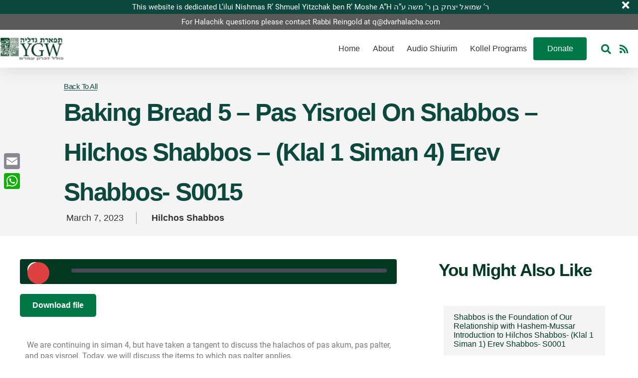

--- FILE ---
content_type: text/html; charset=UTF-8
request_url: https://dvarhalacha.com/baking-bread-5-pas-yisroel-on-shabbos-hilchos-shabbos-klal-1-siman-4-erev-shabbos-s0015/
body_size: 36735
content:
<!DOCTYPE html>
<html lang="en-US">
<head>
<meta charset="UTF-8">
<meta name="viewport" content="width=device-width, initial-scale=1">
<link rel="profile" href="https://gmpg.org/xfn/11">

<title>Baking Bread 5 &#8211; Pas Yisroel on Shabbos &#8211; Hilchos Shabbos &#8211; (Klal 1 Siman 4) Erev Shabbos- S0015 &#8211; D&#039;var Halacha</title>
<link data-rocket-preload as="style" href="https://fonts.googleapis.com/css?family=Open%20Sans&#038;display=swap" rel="preload">
<link href="https://fonts.googleapis.com/css?family=Open%20Sans&#038;display=swap" media="print" onload="this.media=&#039;all&#039;" rel="stylesheet">
<noscript><link rel="stylesheet" href="https://fonts.googleapis.com/css?family=Open%20Sans&#038;display=swap"></noscript>
<meta name='robots' content='max-image-preview:large' />
<link rel='dns-prefetch' href='//static.addtoany.com' />
<link href='https://fonts.gstatic.com' crossorigin rel='preconnect' />
<link rel="alternate" type="application/rss+xml" title="D&#039;var Halacha &raquo; Feed" href="https://dvarhalacha.com/feed/" />
<link rel="alternate" type="application/rss+xml" title="D&#039;var Halacha &raquo; Comments Feed" href="https://dvarhalacha.com/comments/feed/" />
<link rel="alternate" title="oEmbed (JSON)" type="application/json+oembed" href="https://dvarhalacha.com/wp-json/oembed/1.0/embed?url=https%3A%2F%2Fdvarhalacha.com%2Fbaking-bread-5-pas-yisroel-on-shabbos-hilchos-shabbos-klal-1-siman-4-erev-shabbos-s0015%2F" />
<link rel="alternate" title="oEmbed (XML)" type="text/xml+oembed" href="https://dvarhalacha.com/wp-json/oembed/1.0/embed?url=https%3A%2F%2Fdvarhalacha.com%2Fbaking-bread-5-pas-yisroel-on-shabbos-hilchos-shabbos-klal-1-siman-4-erev-shabbos-s0015%2F&#038;format=xml" />
<style id='wp-img-auto-sizes-contain-inline-css'>
img:is([sizes=auto i],[sizes^="auto," i]){contain-intrinsic-size:3000px 1500px}
/*# sourceURL=wp-img-auto-sizes-contain-inline-css */
</style>
<link rel='stylesheet' id='astra-theme-css-css' href='https://dvarhalacha.com/wp-content/themes/astra/assets/css/minified/frontend.min.css?ver=4.8.7' media='all' />
<style id='astra-theme-css-inline-css'>
.ast-no-sidebar .entry-content .alignfull {margin-left: calc( -50vw + 50%);margin-right: calc( -50vw + 50%);max-width: 100vw;width: 100vw;}.ast-no-sidebar .entry-content .alignwide {margin-left: calc(-41vw + 50%);margin-right: calc(-41vw + 50%);max-width: unset;width: unset;}.ast-no-sidebar .entry-content .alignfull .alignfull,.ast-no-sidebar .entry-content .alignfull .alignwide,.ast-no-sidebar .entry-content .alignwide .alignfull,.ast-no-sidebar .entry-content .alignwide .alignwide,.ast-no-sidebar .entry-content .wp-block-column .alignfull,.ast-no-sidebar .entry-content .wp-block-column .alignwide{width: 100%;margin-left: auto;margin-right: auto;}.wp-block-gallery,.blocks-gallery-grid {margin: 0;}.wp-block-separator {max-width: 100px;}.wp-block-separator.is-style-wide,.wp-block-separator.is-style-dots {max-width: none;}.entry-content .has-2-columns .wp-block-column:first-child {padding-right: 10px;}.entry-content .has-2-columns .wp-block-column:last-child {padding-left: 10px;}@media (max-width: 782px) {.entry-content .wp-block-columns .wp-block-column {flex-basis: 100%;}.entry-content .has-2-columns .wp-block-column:first-child {padding-right: 0;}.entry-content .has-2-columns .wp-block-column:last-child {padding-left: 0;}}body .entry-content .wp-block-latest-posts {margin-left: 0;}body .entry-content .wp-block-latest-posts li {list-style: none;}.ast-no-sidebar .ast-container .entry-content .wp-block-latest-posts {margin-left: 0;}.ast-header-break-point .entry-content .alignwide {margin-left: auto;margin-right: auto;}.entry-content .blocks-gallery-item img {margin-bottom: auto;}.wp-block-pullquote {border-top: 4px solid #555d66;border-bottom: 4px solid #555d66;color: #40464d;}:root{--ast-post-nav-space:0;--ast-container-default-xlg-padding:6.67em;--ast-container-default-lg-padding:5.67em;--ast-container-default-slg-padding:4.34em;--ast-container-default-md-padding:3.34em;--ast-container-default-sm-padding:6.67em;--ast-container-default-xs-padding:2.4em;--ast-container-default-xxs-padding:1.4em;--ast-code-block-background:#EEEEEE;--ast-comment-inputs-background:#FAFAFA;--ast-normal-container-width:1200px;--ast-narrow-container-width:750px;--ast-blog-title-font-weight:normal;--ast-blog-meta-weight:inherit;}html{font-size:93.75%;}a,.page-title{color:var(--ast-global-color-0);}a:hover,a:focus{color:var(--ast-global-color-1);}body,button,input,select,textarea,.ast-button,.ast-custom-button{font-family:-apple-system,BlinkMacSystemFont,Segoe UI,Roboto,Oxygen-Sans,Ubuntu,Cantarell,Helvetica Neue,sans-serif;font-weight:inherit;font-size:15px;font-size:1rem;line-height:var(--ast-body-line-height,1.65em);}blockquote{color:var(--ast-global-color-3);}.site-title{font-size:35px;font-size:2.3333333333333rem;display:none;}.site-header .site-description{font-size:15px;font-size:1rem;display:none;}.entry-title{font-size:26px;font-size:1.7333333333333rem;}.archive .ast-article-post .ast-article-inner,.blog .ast-article-post .ast-article-inner,.archive .ast-article-post .ast-article-inner:hover,.blog .ast-article-post .ast-article-inner:hover{overflow:hidden;}h1,.entry-content h1{font-size:40px;font-size:2.6666666666667rem;line-height:1.4em;}h2,.entry-content h2{font-size:32px;font-size:2.1333333333333rem;line-height:1.3em;}h3,.entry-content h3{font-size:26px;font-size:1.7333333333333rem;line-height:1.3em;}h4,.entry-content h4{font-size:24px;font-size:1.6rem;line-height:1.2em;}h5,.entry-content h5{font-size:20px;font-size:1.3333333333333rem;line-height:1.2em;}h6,.entry-content h6{font-size:16px;font-size:1.0666666666667rem;line-height:1.25em;}::selection{background-color:var(--ast-global-color-0);color:#ffffff;}body,h1,.entry-title a,.entry-content h1,h2,.entry-content h2,h3,.entry-content h3,h4,.entry-content h4,h5,.entry-content h5,h6,.entry-content h6{color:var(--ast-global-color-3);}.tagcloud a:hover,.tagcloud a:focus,.tagcloud a.current-item{color:#ffffff;border-color:var(--ast-global-color-0);background-color:var(--ast-global-color-0);}input:focus,input[type="text"]:focus,input[type="email"]:focus,input[type="url"]:focus,input[type="password"]:focus,input[type="reset"]:focus,input[type="search"]:focus,textarea:focus{border-color:var(--ast-global-color-0);}input[type="radio"]:checked,input[type=reset],input[type="checkbox"]:checked,input[type="checkbox"]:hover:checked,input[type="checkbox"]:focus:checked,input[type=range]::-webkit-slider-thumb{border-color:var(--ast-global-color-0);background-color:var(--ast-global-color-0);box-shadow:none;}.site-footer a:hover + .post-count,.site-footer a:focus + .post-count{background:var(--ast-global-color-0);border-color:var(--ast-global-color-0);}.single .nav-links .nav-previous,.single .nav-links .nav-next{color:var(--ast-global-color-0);}.entry-meta,.entry-meta *{line-height:1.45;color:var(--ast-global-color-0);}.entry-meta a:not(.ast-button):hover,.entry-meta a:not(.ast-button):hover *,.entry-meta a:not(.ast-button):focus,.entry-meta a:not(.ast-button):focus *,.page-links > .page-link,.page-links .page-link:hover,.post-navigation a:hover{color:var(--ast-global-color-1);}#cat option,.secondary .calendar_wrap thead a,.secondary .calendar_wrap thead a:visited{color:var(--ast-global-color-0);}.secondary .calendar_wrap #today,.ast-progress-val span{background:var(--ast-global-color-0);}.secondary a:hover + .post-count,.secondary a:focus + .post-count{background:var(--ast-global-color-0);border-color:var(--ast-global-color-0);}.calendar_wrap #today > a{color:#ffffff;}.page-links .page-link,.single .post-navigation a{color:var(--ast-global-color-0);}.ast-search-menu-icon .search-form button.search-submit{padding:0 4px;}.ast-search-menu-icon form.search-form{padding-right:0;}.ast-search-menu-icon.slide-search input.search-field{width:0;}.ast-header-search .ast-search-menu-icon.ast-dropdown-active .search-form,.ast-header-search .ast-search-menu-icon.ast-dropdown-active .search-field:focus{transition:all 0.2s;}.search-form input.search-field:focus{outline:none;}.widget-title,.widget .wp-block-heading{font-size:21px;font-size:1.4rem;color:var(--ast-global-color-3);}.ast-search-menu-icon.slide-search a:focus-visible:focus-visible,.astra-search-icon:focus-visible,#close:focus-visible,a:focus-visible,.ast-menu-toggle:focus-visible,.site .skip-link:focus-visible,.wp-block-loginout input:focus-visible,.wp-block-search.wp-block-search__button-inside .wp-block-search__inside-wrapper,.ast-header-navigation-arrow:focus-visible,.woocommerce .wc-proceed-to-checkout > .checkout-button:focus-visible,.woocommerce .woocommerce-MyAccount-navigation ul li a:focus-visible,.ast-orders-table__row .ast-orders-table__cell:focus-visible,.woocommerce .woocommerce-order-details .order-again > .button:focus-visible,.woocommerce .woocommerce-message a.button.wc-forward:focus-visible,.woocommerce #minus_qty:focus-visible,.woocommerce #plus_qty:focus-visible,a#ast-apply-coupon:focus-visible,.woocommerce .woocommerce-info a:focus-visible,.woocommerce .astra-shop-summary-wrap a:focus-visible,.woocommerce a.wc-forward:focus-visible,#ast-apply-coupon:focus-visible,.woocommerce-js .woocommerce-mini-cart-item a.remove:focus-visible,#close:focus-visible,.button.search-submit:focus-visible,#search_submit:focus,.normal-search:focus-visible,.ast-header-account-wrap:focus-visible,.woocommerce .ast-on-card-button.ast-quick-view-trigger:focus{outline-style:dotted;outline-color:inherit;outline-width:thin;}input:focus,input[type="text"]:focus,input[type="email"]:focus,input[type="url"]:focus,input[type="password"]:focus,input[type="reset"]:focus,input[type="search"]:focus,input[type="number"]:focus,textarea:focus,.wp-block-search__input:focus,[data-section="section-header-mobile-trigger"] .ast-button-wrap .ast-mobile-menu-trigger-minimal:focus,.ast-mobile-popup-drawer.active .menu-toggle-close:focus,.woocommerce-ordering select.orderby:focus,#ast-scroll-top:focus,#coupon_code:focus,.woocommerce-page #comment:focus,.woocommerce #reviews #respond input#submit:focus,.woocommerce a.add_to_cart_button:focus,.woocommerce .button.single_add_to_cart_button:focus,.woocommerce .woocommerce-cart-form button:focus,.woocommerce .woocommerce-cart-form__cart-item .quantity .qty:focus,.woocommerce .woocommerce-billing-fields .woocommerce-billing-fields__field-wrapper .woocommerce-input-wrapper > .input-text:focus,.woocommerce #order_comments:focus,.woocommerce #place_order:focus,.woocommerce .woocommerce-address-fields .woocommerce-address-fields__field-wrapper .woocommerce-input-wrapper > .input-text:focus,.woocommerce .woocommerce-MyAccount-content form button:focus,.woocommerce .woocommerce-MyAccount-content .woocommerce-EditAccountForm .woocommerce-form-row .woocommerce-Input.input-text:focus,.woocommerce .ast-woocommerce-container .woocommerce-pagination ul.page-numbers li a:focus,body #content .woocommerce form .form-row .select2-container--default .select2-selection--single:focus,#ast-coupon-code:focus,.woocommerce.woocommerce-js .quantity input[type=number]:focus,.woocommerce-js .woocommerce-mini-cart-item .quantity input[type=number]:focus,.woocommerce p#ast-coupon-trigger:focus{border-style:dotted;border-color:inherit;border-width:thin;}input{outline:none;}.site-logo-img img{ transition:all 0.2s linear;}body .ast-oembed-container *{position:absolute;top:0;width:100%;height:100%;left:0;}body .wp-block-embed-pocket-casts .ast-oembed-container *{position:unset;}.ast-single-post-featured-section + article {margin-top: 2em;}.site-content .ast-single-post-featured-section img {width: 100%;overflow: hidden;object-fit: cover;}.site > .ast-single-related-posts-container {margin-top: 0;}@media (min-width: 922px) {.ast-desktop .ast-container--narrow {max-width: var(--ast-narrow-container-width);margin: 0 auto;}}.ast-page-builder-template .hentry {margin: 0;}.ast-page-builder-template .site-content > .ast-container {max-width: 100%;padding: 0;}.ast-page-builder-template .site .site-content #primary {padding: 0;margin: 0;}.ast-page-builder-template .no-results {text-align: center;margin: 4em auto;}.ast-page-builder-template .ast-pagination {padding: 2em;}.ast-page-builder-template .entry-header.ast-no-title.ast-no-thumbnail {margin-top: 0;}.ast-page-builder-template .entry-header.ast-header-without-markup {margin-top: 0;margin-bottom: 0;}.ast-page-builder-template .entry-header.ast-no-title.ast-no-meta {margin-bottom: 0;}.ast-page-builder-template.single .post-navigation {padding-bottom: 2em;}.ast-page-builder-template.single-post .site-content > .ast-container {max-width: 100%;}.ast-page-builder-template .entry-header {margin-top: 4em;margin-left: auto;margin-right: auto;padding-left: 20px;padding-right: 20px;}.single.ast-page-builder-template .entry-header {padding-left: 20px;padding-right: 20px;}.ast-page-builder-template .ast-archive-description {margin: 4em auto 0;padding-left: 20px;padding-right: 20px;}.ast-page-builder-template.ast-no-sidebar .entry-content .alignwide {margin-left: 0;margin-right: 0;}@media (max-width:921.9px){#ast-desktop-header{display:none;}}@media (min-width:922px){#ast-mobile-header{display:none;}}@media( max-width: 420px ) {.single .nav-links .nav-previous,.single .nav-links .nav-next {width: 100%;text-align: center;}}.wp-block-buttons.aligncenter{justify-content:center;}@media (max-width:921px){.ast-theme-transparent-header #primary,.ast-theme-transparent-header #secondary{padding:0;}}@media (max-width:921px){.ast-plain-container.ast-no-sidebar #primary{padding:0;}}.ast-plain-container.ast-no-sidebar #primary{margin-top:0;margin-bottom:0;}@media (min-width:1200px){.wp-block-group .has-background{padding:20px;}}@media (min-width:1200px){.ast-no-sidebar.ast-separate-container .entry-content .wp-block-group.alignwide,.ast-no-sidebar.ast-separate-container .entry-content .wp-block-cover.alignwide{margin-left:-20px;margin-right:-20px;padding-left:20px;padding-right:20px;}.ast-no-sidebar.ast-separate-container .entry-content .wp-block-cover.alignfull,.ast-no-sidebar.ast-separate-container .entry-content .wp-block-group.alignfull{margin-left:-6.67em;margin-right:-6.67em;padding-left:6.67em;padding-right:6.67em;}}@media (min-width:1200px){.wp-block-cover-image.alignwide .wp-block-cover__inner-container,.wp-block-cover.alignwide .wp-block-cover__inner-container,.wp-block-cover-image.alignfull .wp-block-cover__inner-container,.wp-block-cover.alignfull .wp-block-cover__inner-container{width:100%;}}.wp-block-columns{margin-bottom:unset;}.wp-block-image.size-full{margin:2rem 0;}.wp-block-separator.has-background{padding:0;}.wp-block-gallery{margin-bottom:1.6em;}.wp-block-group{padding-top:4em;padding-bottom:4em;}.wp-block-group__inner-container .wp-block-columns:last-child,.wp-block-group__inner-container :last-child,.wp-block-table table{margin-bottom:0;}.blocks-gallery-grid{width:100%;}.wp-block-navigation-link__content{padding:5px 0;}.wp-block-group .wp-block-group .has-text-align-center,.wp-block-group .wp-block-column .has-text-align-center{max-width:100%;}.has-text-align-center{margin:0 auto;}@media (min-width:1200px){.wp-block-cover__inner-container,.alignwide .wp-block-group__inner-container,.alignfull .wp-block-group__inner-container{max-width:1200px;margin:0 auto;}.wp-block-group.alignnone,.wp-block-group.aligncenter,.wp-block-group.alignleft,.wp-block-group.alignright,.wp-block-group.alignwide,.wp-block-columns.alignwide{margin:2rem 0 1rem 0;}}@media (max-width:1200px){.wp-block-group{padding:3em;}.wp-block-group .wp-block-group{padding:1.5em;}.wp-block-columns,.wp-block-column{margin:1rem 0;}}@media (min-width:921px){.wp-block-columns .wp-block-group{padding:2em;}}@media (max-width:544px){.wp-block-cover-image .wp-block-cover__inner-container,.wp-block-cover .wp-block-cover__inner-container{width:unset;}.wp-block-cover,.wp-block-cover-image{padding:2em 0;}.wp-block-group,.wp-block-cover{padding:2em;}.wp-block-media-text__media img,.wp-block-media-text__media video{width:unset;max-width:100%;}.wp-block-media-text.has-background .wp-block-media-text__content{padding:1em;}}.wp-block-image.aligncenter{margin-left:auto;margin-right:auto;}.wp-block-table.aligncenter{margin-left:auto;margin-right:auto;}@media (min-width:544px){.entry-content .wp-block-media-text.has-media-on-the-right .wp-block-media-text__content{padding:0 8% 0 0;}.entry-content .wp-block-media-text .wp-block-media-text__content{padding:0 0 0 8%;}.ast-plain-container .site-content .entry-content .has-custom-content-position.is-position-bottom-left > *,.ast-plain-container .site-content .entry-content .has-custom-content-position.is-position-bottom-right > *,.ast-plain-container .site-content .entry-content .has-custom-content-position.is-position-top-left > *,.ast-plain-container .site-content .entry-content .has-custom-content-position.is-position-top-right > *,.ast-plain-container .site-content .entry-content .has-custom-content-position.is-position-center-right > *,.ast-plain-container .site-content .entry-content .has-custom-content-position.is-position-center-left > *{margin:0;}}@media (max-width:544px){.entry-content .wp-block-media-text .wp-block-media-text__content{padding:8% 0;}.wp-block-media-text .wp-block-media-text__media img{width:auto;max-width:100%;}}.wp-block-buttons .wp-block-button.is-style-outline .wp-block-button__link.wp-element-button,.ast-outline-button,.wp-block-uagb-buttons-child .uagb-buttons-repeater.ast-outline-button{border-top-width:2px;border-right-width:2px;border-bottom-width:2px;border-left-width:2px;font-family:inherit;font-weight:inherit;line-height:1em;}.wp-block-button .wp-block-button__link.wp-element-button.is-style-outline:not(.has-background),.wp-block-button.is-style-outline>.wp-block-button__link.wp-element-button:not(.has-background),.ast-outline-button{background-color:transparent;}.entry-content[data-ast-blocks-layout] > figure{margin-bottom:1em;}@media (max-width:921px){.ast-separate-container #primary,.ast-separate-container #secondary{padding:1.5em 0;}#primary,#secondary{padding:1.5em 0;margin:0;}.ast-left-sidebar #content > .ast-container{display:flex;flex-direction:column-reverse;width:100%;}.ast-separate-container .ast-article-post,.ast-separate-container .ast-article-single{padding:1.5em 2.14em;}.ast-author-box img.avatar{margin:20px 0 0 0;}}@media (min-width:922px){.ast-separate-container.ast-right-sidebar #primary,.ast-separate-container.ast-left-sidebar #primary{border:0;}.search-no-results.ast-separate-container #primary{margin-bottom:4em;}}.wp-block-button .wp-block-button__link{color:#ffffff;}.wp-block-button .wp-block-button__link:hover,.wp-block-button .wp-block-button__link:focus{color:#ffffff;background-color:var(--ast-global-color-1);border-color:var(--ast-global-color-1);}.elementor-widget-heading h1.elementor-heading-title{line-height:1.4em;}.elementor-widget-heading h2.elementor-heading-title{line-height:1.3em;}.elementor-widget-heading h3.elementor-heading-title{line-height:1.3em;}.elementor-widget-heading h4.elementor-heading-title{line-height:1.2em;}.elementor-widget-heading h5.elementor-heading-title{line-height:1.2em;}.elementor-widget-heading h6.elementor-heading-title{line-height:1.25em;}.wp-block-button .wp-block-button__link{border-top-width:0;border-right-width:0;border-left-width:0;border-bottom-width:0;border-color:var(--ast-global-color-0);background-color:var(--ast-global-color-0);color:#ffffff;font-family:inherit;font-weight:inherit;line-height:1em;padding-top:10px;padding-right:40px;padding-bottom:10px;padding-left:40px;}.menu-toggle,button,.ast-button,.ast-custom-button,.button,input#submit,input[type="button"],input[type="submit"],input[type="reset"]{border-style:solid;border-top-width:0;border-right-width:0;border-left-width:0;border-bottom-width:0;color:#ffffff;border-color:var(--ast-global-color-0);background-color:var(--ast-global-color-0);padding-top:10px;padding-right:40px;padding-bottom:10px;padding-left:40px;font-family:inherit;font-weight:inherit;line-height:1em;}button:focus,.menu-toggle:hover,button:hover,.ast-button:hover,.ast-custom-button:hover .button:hover,.ast-custom-button:hover ,input[type=reset]:hover,input[type=reset]:focus,input#submit:hover,input#submit:focus,input[type="button"]:hover,input[type="button"]:focus,input[type="submit"]:hover,input[type="submit"]:focus{color:#ffffff;background-color:var(--ast-global-color-1);border-color:var(--ast-global-color-1);}@media (max-width:921px){.ast-mobile-header-stack .main-header-bar .ast-search-menu-icon{display:inline-block;}.ast-header-break-point.ast-header-custom-item-outside .ast-mobile-header-stack .main-header-bar .ast-search-icon{margin:0;}.ast-comment-avatar-wrap img{max-width:2.5em;}.ast-comment-meta{padding:0 1.8888em 1.3333em;}.ast-separate-container .ast-comment-list li.depth-1{padding:1.5em 2.14em;}.ast-separate-container .comment-respond{padding:2em 2.14em;}}@media (min-width:544px){.ast-container{max-width:100%;}}@media (max-width:544px){.ast-separate-container .ast-article-post,.ast-separate-container .ast-article-single,.ast-separate-container .comments-title,.ast-separate-container .ast-archive-description{padding:1.5em 1em;}.ast-separate-container #content .ast-container{padding-left:0.54em;padding-right:0.54em;}.ast-separate-container .ast-comment-list .bypostauthor{padding:.5em;}.ast-search-menu-icon.ast-dropdown-active .search-field{width:170px;}} #ast-mobile-header .ast-site-header-cart-li a{pointer-events:none;}.ast-no-sidebar.ast-separate-container .entry-content .alignfull {margin-left: -6.67em;margin-right: -6.67em;width: auto;}@media (max-width: 1200px) {.ast-no-sidebar.ast-separate-container .entry-content .alignfull {margin-left: -2.4em;margin-right: -2.4em;}}@media (max-width: 768px) {.ast-no-sidebar.ast-separate-container .entry-content .alignfull {margin-left: -2.14em;margin-right: -2.14em;}}@media (max-width: 544px) {.ast-no-sidebar.ast-separate-container .entry-content .alignfull {margin-left: -1em;margin-right: -1em;}}.ast-no-sidebar.ast-separate-container .entry-content .alignwide {margin-left: -20px;margin-right: -20px;}.ast-no-sidebar.ast-separate-container .entry-content .wp-block-column .alignfull,.ast-no-sidebar.ast-separate-container .entry-content .wp-block-column .alignwide {margin-left: auto;margin-right: auto;width: 100%;}@media (max-width:921px){.site-title{display:none;}.site-header .site-description{display:none;}h1,.entry-content h1{font-size:30px;}h2,.entry-content h2{font-size:25px;}h3,.entry-content h3{font-size:20px;}}@media (max-width:544px){.site-title{display:none;}.site-header .site-description{display:none;}h1,.entry-content h1{font-size:30px;}h2,.entry-content h2{font-size:25px;}h3,.entry-content h3{font-size:20px;}}@media (max-width:921px){html{font-size:85.5%;}}@media (max-width:544px){html{font-size:85.5%;}}@media (min-width:922px){.ast-container{max-width:1240px;}}@font-face {font-family: "Astra";src: url(https://dvarhalacha.com/wp-content/themes/astra/assets/fonts/astra.woff) format("woff"),url(https://dvarhalacha.com/wp-content/themes/astra/assets/fonts/astra.ttf) format("truetype"),url(https://dvarhalacha.com/wp-content/themes/astra/assets/fonts/astra.svg#astra) format("svg");font-weight: normal;font-style: normal;font-display: fallback;}@media (min-width:922px){.main-header-menu .sub-menu .menu-item.ast-left-align-sub-menu:hover > .sub-menu,.main-header-menu .sub-menu .menu-item.ast-left-align-sub-menu.focus > .sub-menu{margin-left:-0px;}}.site .comments-area{padding-bottom:3em;}.astra-icon-down_arrow::after {content: "\e900";font-family: Astra;}.astra-icon-close::after {content: "\e5cd";font-family: Astra;}.astra-icon-drag_handle::after {content: "\e25d";font-family: Astra;}.astra-icon-format_align_justify::after {content: "\e235";font-family: Astra;}.astra-icon-menu::after {content: "\e5d2";font-family: Astra;}.astra-icon-reorder::after {content: "\e8fe";font-family: Astra;}.astra-icon-search::after {content: "\e8b6";font-family: Astra;}.astra-icon-zoom_in::after {content: "\e56b";font-family: Astra;}.astra-icon-check-circle::after {content: "\e901";font-family: Astra;}.astra-icon-shopping-cart::after {content: "\f07a";font-family: Astra;}.astra-icon-shopping-bag::after {content: "\f290";font-family: Astra;}.astra-icon-shopping-basket::after {content: "\f291";font-family: Astra;}.astra-icon-circle-o::after {content: "\e903";font-family: Astra;}.astra-icon-certificate::after {content: "\e902";font-family: Astra;}blockquote {padding: 1.2em;}:root .has-ast-global-color-0-color{color:var(--ast-global-color-0);}:root .has-ast-global-color-0-background-color{background-color:var(--ast-global-color-0);}:root .wp-block-button .has-ast-global-color-0-color{color:var(--ast-global-color-0);}:root .wp-block-button .has-ast-global-color-0-background-color{background-color:var(--ast-global-color-0);}:root .has-ast-global-color-1-color{color:var(--ast-global-color-1);}:root .has-ast-global-color-1-background-color{background-color:var(--ast-global-color-1);}:root .wp-block-button .has-ast-global-color-1-color{color:var(--ast-global-color-1);}:root .wp-block-button .has-ast-global-color-1-background-color{background-color:var(--ast-global-color-1);}:root .has-ast-global-color-2-color{color:var(--ast-global-color-2);}:root .has-ast-global-color-2-background-color{background-color:var(--ast-global-color-2);}:root .wp-block-button .has-ast-global-color-2-color{color:var(--ast-global-color-2);}:root .wp-block-button .has-ast-global-color-2-background-color{background-color:var(--ast-global-color-2);}:root .has-ast-global-color-3-color{color:var(--ast-global-color-3);}:root .has-ast-global-color-3-background-color{background-color:var(--ast-global-color-3);}:root .wp-block-button .has-ast-global-color-3-color{color:var(--ast-global-color-3);}:root .wp-block-button .has-ast-global-color-3-background-color{background-color:var(--ast-global-color-3);}:root .has-ast-global-color-4-color{color:var(--ast-global-color-4);}:root .has-ast-global-color-4-background-color{background-color:var(--ast-global-color-4);}:root .wp-block-button .has-ast-global-color-4-color{color:var(--ast-global-color-4);}:root .wp-block-button .has-ast-global-color-4-background-color{background-color:var(--ast-global-color-4);}:root .has-ast-global-color-5-color{color:var(--ast-global-color-5);}:root .has-ast-global-color-5-background-color{background-color:var(--ast-global-color-5);}:root .wp-block-button .has-ast-global-color-5-color{color:var(--ast-global-color-5);}:root .wp-block-button .has-ast-global-color-5-background-color{background-color:var(--ast-global-color-5);}:root .has-ast-global-color-6-color{color:var(--ast-global-color-6);}:root .has-ast-global-color-6-background-color{background-color:var(--ast-global-color-6);}:root .wp-block-button .has-ast-global-color-6-color{color:var(--ast-global-color-6);}:root .wp-block-button .has-ast-global-color-6-background-color{background-color:var(--ast-global-color-6);}:root .has-ast-global-color-7-color{color:var(--ast-global-color-7);}:root .has-ast-global-color-7-background-color{background-color:var(--ast-global-color-7);}:root .wp-block-button .has-ast-global-color-7-color{color:var(--ast-global-color-7);}:root .wp-block-button .has-ast-global-color-7-background-color{background-color:var(--ast-global-color-7);}:root .has-ast-global-color-8-color{color:var(--ast-global-color-8);}:root .has-ast-global-color-8-background-color{background-color:var(--ast-global-color-8);}:root .wp-block-button .has-ast-global-color-8-color{color:var(--ast-global-color-8);}:root .wp-block-button .has-ast-global-color-8-background-color{background-color:var(--ast-global-color-8);}:root{--ast-global-color-0:#0170B9;--ast-global-color-1:#3a3a3a;--ast-global-color-2:#3a3a3a;--ast-global-color-3:#4B4F58;--ast-global-color-4:#F5F5F5;--ast-global-color-5:#FFFFFF;--ast-global-color-6:#E5E5E5;--ast-global-color-7:#424242;--ast-global-color-8:#000000;}:root {--ast-border-color : #dddddd;}.ast-single-entry-banner {-js-display: flex;display: flex;flex-direction: column;justify-content: center;text-align: center;position: relative;background: #eeeeee;}.ast-single-entry-banner[data-banner-layout="layout-1"] {max-width: 1200px;background: inherit;padding: 20px 0;}.ast-single-entry-banner[data-banner-width-type="custom"] {margin: 0 auto;width: 100%;}.ast-single-entry-banner + .site-content .entry-header {margin-bottom: 0;}.site .ast-author-avatar {--ast-author-avatar-size: ;}a.ast-underline-text {text-decoration: underline;}.ast-container > .ast-terms-link {position: relative;display: block;}a.ast-button.ast-badge-tax {padding: 4px 8px;border-radius: 3px;font-size: inherit;}header.entry-header > *:not(:last-child){margin-bottom:10px;}.ast-archive-entry-banner {-js-display: flex;display: flex;flex-direction: column;justify-content: center;text-align: center;position: relative;background: #eeeeee;}.ast-archive-entry-banner[data-banner-width-type="custom"] {margin: 0 auto;width: 100%;}.ast-archive-entry-banner[data-banner-layout="layout-1"] {background: inherit;padding: 20px 0;text-align: left;}body.archive .ast-archive-description{max-width:1200px;width:100%;text-align:left;padding-top:3em;padding-right:3em;padding-bottom:3em;padding-left:3em;}body.archive .ast-archive-description .ast-archive-title,body.archive .ast-archive-description .ast-archive-title *{font-size:40px;font-size:2.6666666666667rem;}body.archive .ast-archive-description > *:not(:last-child){margin-bottom:10px;}@media (max-width:921px){body.archive .ast-archive-description{text-align:left;}}@media (max-width:544px){body.archive .ast-archive-description{text-align:left;}}.ast-breadcrumbs .trail-browse,.ast-breadcrumbs .trail-items,.ast-breadcrumbs .trail-items li{display:inline-block;margin:0;padding:0;border:none;background:inherit;text-indent:0;text-decoration:none;}.ast-breadcrumbs .trail-browse{font-size:inherit;font-style:inherit;font-weight:inherit;color:inherit;}.ast-breadcrumbs .trail-items{list-style:none;}.trail-items li::after{padding:0 0.3em;content:"\00bb";}.trail-items li:last-of-type::after{display:none;}h1,.entry-content h1,h2,.entry-content h2,h3,.entry-content h3,h4,.entry-content h4,h5,.entry-content h5,h6,.entry-content h6{color:var(--ast-global-color-2);}@media (max-width:921px){.ast-builder-grid-row-container.ast-builder-grid-row-tablet-3-firstrow .ast-builder-grid-row > *:first-child,.ast-builder-grid-row-container.ast-builder-grid-row-tablet-3-lastrow .ast-builder-grid-row > *:last-child{grid-column:1 / -1;}}@media (max-width:544px){.ast-builder-grid-row-container.ast-builder-grid-row-mobile-3-firstrow .ast-builder-grid-row > *:first-child,.ast-builder-grid-row-container.ast-builder-grid-row-mobile-3-lastrow .ast-builder-grid-row > *:last-child{grid-column:1 / -1;}}.ast-builder-layout-element[data-section="title_tagline"]{display:flex;}@media (max-width:921px){.ast-header-break-point .ast-builder-layout-element[data-section="title_tagline"]{display:flex;}}@media (max-width:544px){.ast-header-break-point .ast-builder-layout-element[data-section="title_tagline"]{display:flex;}}.ast-builder-menu-1{font-family:inherit;font-weight:inherit;}.ast-builder-menu-1 .sub-menu,.ast-builder-menu-1 .inline-on-mobile .sub-menu{border-top-width:2px;border-bottom-width:0px;border-right-width:0px;border-left-width:0px;border-color:var(--ast-global-color-0);border-style:solid;}.ast-builder-menu-1 .sub-menu .sub-menu{top:-2px;}.ast-builder-menu-1 .main-header-menu > .menu-item > .sub-menu,.ast-builder-menu-1 .main-header-menu > .menu-item > .astra-full-megamenu-wrapper{margin-top:0px;}.ast-desktop .ast-builder-menu-1 .main-header-menu > .menu-item > .sub-menu:before,.ast-desktop .ast-builder-menu-1 .main-header-menu > .menu-item > .astra-full-megamenu-wrapper:before{height:calc( 0px + 2px + 5px );}.ast-desktop .ast-builder-menu-1 .menu-item .sub-menu .menu-link{border-style:none;}@media (max-width:921px){.ast-header-break-point .ast-builder-menu-1 .menu-item.menu-item-has-children > .ast-menu-toggle{top:0;}.ast-builder-menu-1 .inline-on-mobile .menu-item.menu-item-has-children > .ast-menu-toggle{right:-15px;}.ast-builder-menu-1 .menu-item-has-children > .menu-link:after{content:unset;}.ast-builder-menu-1 .main-header-menu > .menu-item > .sub-menu,.ast-builder-menu-1 .main-header-menu > .menu-item > .astra-full-megamenu-wrapper{margin-top:0;}}@media (max-width:544px){.ast-header-break-point .ast-builder-menu-1 .menu-item.menu-item-has-children > .ast-menu-toggle{top:0;}.ast-builder-menu-1 .main-header-menu > .menu-item > .sub-menu,.ast-builder-menu-1 .main-header-menu > .menu-item > .astra-full-megamenu-wrapper{margin-top:0;}}.ast-builder-menu-1{display:flex;}@media (max-width:921px){.ast-header-break-point .ast-builder-menu-1{display:flex;}}@media (max-width:544px){.ast-header-break-point .ast-builder-menu-1{display:flex;}}.elementor-widget-heading .elementor-heading-title{margin:0;}.elementor-page .ast-menu-toggle{color:unset !important;background:unset !important;}.elementor-post.elementor-grid-item.hentry{margin-bottom:0;}.woocommerce div.product .elementor-element.elementor-products-grid .related.products ul.products li.product,.elementor-element .elementor-wc-products .woocommerce[class*='columns-'] ul.products li.product{width:auto;margin:0;float:none;}body .elementor hr{background-color:#ccc;margin:0;}.ast-left-sidebar .elementor-section.elementor-section-stretched,.ast-right-sidebar .elementor-section.elementor-section-stretched{max-width:100%;left:0 !important;}.elementor-posts-container [CLASS*="ast-width-"]{width:100%;}.elementor-template-full-width .ast-container{display:block;}.elementor-screen-only,.screen-reader-text,.screen-reader-text span,.ui-helper-hidden-accessible{top:0 !important;}@media (max-width:544px){.elementor-element .elementor-wc-products .woocommerce[class*="columns-"] ul.products li.product{width:auto;margin:0;}.elementor-element .woocommerce .woocommerce-result-count{float:none;}}.ast-header-break-point .main-header-bar{border-bottom-width:1px;}@media (min-width:922px){.main-header-bar{border-bottom-width:1px;}}.main-header-menu .menu-item, #astra-footer-menu .menu-item, .main-header-bar .ast-masthead-custom-menu-items{-js-display:flex;display:flex;-webkit-box-pack:center;-webkit-justify-content:center;-moz-box-pack:center;-ms-flex-pack:center;justify-content:center;-webkit-box-orient:vertical;-webkit-box-direction:normal;-webkit-flex-direction:column;-moz-box-orient:vertical;-moz-box-direction:normal;-ms-flex-direction:column;flex-direction:column;}.main-header-menu > .menu-item > .menu-link, #astra-footer-menu > .menu-item > .menu-link{height:100%;-webkit-box-align:center;-webkit-align-items:center;-moz-box-align:center;-ms-flex-align:center;align-items:center;-js-display:flex;display:flex;}.main-header-menu .sub-menu .menu-item.menu-item-has-children > .menu-link:after{position:absolute;right:1em;top:50%;transform:translate(0,-50%) rotate(270deg);}.ast-header-break-point .main-header-bar .main-header-bar-navigation .page_item_has_children > .ast-menu-toggle::before, .ast-header-break-point .main-header-bar .main-header-bar-navigation .menu-item-has-children > .ast-menu-toggle::before, .ast-mobile-popup-drawer .main-header-bar-navigation .menu-item-has-children>.ast-menu-toggle::before, .ast-header-break-point .ast-mobile-header-wrap .main-header-bar-navigation .menu-item-has-children > .ast-menu-toggle::before{font-weight:bold;content:"\e900";font-family:Astra;text-decoration:inherit;display:inline-block;}.ast-header-break-point .main-navigation ul.sub-menu .menu-item .menu-link:before{content:"\e900";font-family:Astra;font-size:.65em;text-decoration:inherit;display:inline-block;transform:translate(0, -2px) rotateZ(270deg);margin-right:5px;}.widget_search .search-form:after{font-family:Astra;font-size:1.2em;font-weight:normal;content:"\e8b6";position:absolute;top:50%;right:15px;transform:translate(0, -50%);}.astra-search-icon::before{content:"\e8b6";font-family:Astra;font-style:normal;font-weight:normal;text-decoration:inherit;text-align:center;-webkit-font-smoothing:antialiased;-moz-osx-font-smoothing:grayscale;z-index:3;}.main-header-bar .main-header-bar-navigation .page_item_has_children > a:after, .main-header-bar .main-header-bar-navigation .menu-item-has-children > a:after, .menu-item-has-children .ast-header-navigation-arrow:after{content:"\e900";display:inline-block;font-family:Astra;font-size:.6rem;font-weight:bold;text-rendering:auto;-webkit-font-smoothing:antialiased;-moz-osx-font-smoothing:grayscale;margin-left:10px;line-height:normal;}.menu-item-has-children .sub-menu .ast-header-navigation-arrow:after{margin-left:0;}.ast-mobile-popup-drawer .main-header-bar-navigation .ast-submenu-expanded>.ast-menu-toggle::before{transform:rotateX(180deg);}.ast-header-break-point .main-header-bar-navigation .menu-item-has-children > .menu-link:after{display:none;}@media (min-width:922px){.ast-builder-menu .main-navigation > ul > li:last-child a{margin-right:0;}}.ast-separate-container .ast-article-inner{background-color:transparent;background-image:none;}.ast-separate-container .ast-article-post{background-color:var(--ast-global-color-5);}@media (max-width:921px){.ast-separate-container .ast-article-post{background-color:var(--ast-global-color-5);}}@media (max-width:544px){.ast-separate-container .ast-article-post{background-color:var(--ast-global-color-5);}}.ast-separate-container .ast-article-single:not(.ast-related-post), .woocommerce.ast-separate-container .ast-woocommerce-container, .ast-separate-container .error-404, .ast-separate-container .no-results, .single.ast-separate-container  .ast-author-meta, .ast-separate-container .related-posts-title-wrapper,.ast-separate-container .comments-count-wrapper, .ast-box-layout.ast-plain-container .site-content,.ast-padded-layout.ast-plain-container .site-content, .ast-separate-container .ast-archive-description, .ast-separate-container .comments-area .comment-respond, .ast-separate-container .comments-area .ast-comment-list li, .ast-separate-container .comments-area .comments-title{background-color:var(--ast-global-color-5);}@media (max-width:921px){.ast-separate-container .ast-article-single:not(.ast-related-post), .woocommerce.ast-separate-container .ast-woocommerce-container, .ast-separate-container .error-404, .ast-separate-container .no-results, .single.ast-separate-container  .ast-author-meta, .ast-separate-container .related-posts-title-wrapper,.ast-separate-container .comments-count-wrapper, .ast-box-layout.ast-plain-container .site-content,.ast-padded-layout.ast-plain-container .site-content, .ast-separate-container .ast-archive-description{background-color:var(--ast-global-color-5);}}@media (max-width:544px){.ast-separate-container .ast-article-single:not(.ast-related-post), .woocommerce.ast-separate-container .ast-woocommerce-container, .ast-separate-container .error-404, .ast-separate-container .no-results, .single.ast-separate-container  .ast-author-meta, .ast-separate-container .related-posts-title-wrapper,.ast-separate-container .comments-count-wrapper, .ast-box-layout.ast-plain-container .site-content,.ast-padded-layout.ast-plain-container .site-content, .ast-separate-container .ast-archive-description{background-color:var(--ast-global-color-5);}}.ast-separate-container.ast-two-container #secondary .widget{background-color:var(--ast-global-color-5);}@media (max-width:921px){.ast-separate-container.ast-two-container #secondary .widget{background-color:var(--ast-global-color-5);}}@media (max-width:544px){.ast-separate-container.ast-two-container #secondary .widget{background-color:var(--ast-global-color-5);}}.ast-mobile-header-content > *,.ast-desktop-header-content > * {padding: 10px 0;height: auto;}.ast-mobile-header-content > *:first-child,.ast-desktop-header-content > *:first-child {padding-top: 10px;}.ast-mobile-header-content > .ast-builder-menu,.ast-desktop-header-content > .ast-builder-menu {padding-top: 0;}.ast-mobile-header-content > *:last-child,.ast-desktop-header-content > *:last-child {padding-bottom: 0;}.ast-mobile-header-content .ast-search-menu-icon.ast-inline-search label,.ast-desktop-header-content .ast-search-menu-icon.ast-inline-search label {width: 100%;}.ast-desktop-header-content .main-header-bar-navigation .ast-submenu-expanded > .ast-menu-toggle::before {transform: rotateX(180deg);}#ast-desktop-header .ast-desktop-header-content,.ast-mobile-header-content .ast-search-icon,.ast-desktop-header-content .ast-search-icon,.ast-mobile-header-wrap .ast-mobile-header-content,.ast-main-header-nav-open.ast-popup-nav-open .ast-mobile-header-wrap .ast-mobile-header-content,.ast-main-header-nav-open.ast-popup-nav-open .ast-desktop-header-content {display: none;}.ast-main-header-nav-open.ast-header-break-point #ast-desktop-header .ast-desktop-header-content,.ast-main-header-nav-open.ast-header-break-point .ast-mobile-header-wrap .ast-mobile-header-content {display: block;}.ast-desktop .ast-desktop-header-content .astra-menu-animation-slide-up > .menu-item > .sub-menu,.ast-desktop .ast-desktop-header-content .astra-menu-animation-slide-up > .menu-item .menu-item > .sub-menu,.ast-desktop .ast-desktop-header-content .astra-menu-animation-slide-down > .menu-item > .sub-menu,.ast-desktop .ast-desktop-header-content .astra-menu-animation-slide-down > .menu-item .menu-item > .sub-menu,.ast-desktop .ast-desktop-header-content .astra-menu-animation-fade > .menu-item > .sub-menu,.ast-desktop .ast-desktop-header-content .astra-menu-animation-fade > .menu-item .menu-item > .sub-menu {opacity: 1;visibility: visible;}.ast-hfb-header.ast-default-menu-enable.ast-header-break-point .ast-mobile-header-wrap .ast-mobile-header-content .main-header-bar-navigation {width: unset;margin: unset;}.ast-mobile-header-content.content-align-flex-end .main-header-bar-navigation .menu-item-has-children > .ast-menu-toggle,.ast-desktop-header-content.content-align-flex-end .main-header-bar-navigation .menu-item-has-children > .ast-menu-toggle {left: calc( 20px - 0.907em);right: auto;}.ast-mobile-header-content .ast-search-menu-icon,.ast-mobile-header-content .ast-search-menu-icon.slide-search,.ast-desktop-header-content .ast-search-menu-icon,.ast-desktop-header-content .ast-search-menu-icon.slide-search {width: 100%;position: relative;display: block;right: auto;transform: none;}.ast-mobile-header-content .ast-search-menu-icon.slide-search .search-form,.ast-mobile-header-content .ast-search-menu-icon .search-form,.ast-desktop-header-content .ast-search-menu-icon.slide-search .search-form,.ast-desktop-header-content .ast-search-menu-icon .search-form {right: 0;visibility: visible;opacity: 1;position: relative;top: auto;transform: none;padding: 0;display: block;overflow: hidden;}.ast-mobile-header-content .ast-search-menu-icon.ast-inline-search .search-field,.ast-mobile-header-content .ast-search-menu-icon .search-field,.ast-desktop-header-content .ast-search-menu-icon.ast-inline-search .search-field,.ast-desktop-header-content .ast-search-menu-icon .search-field {width: 100%;padding-right: 5.5em;}.ast-mobile-header-content .ast-search-menu-icon .search-submit,.ast-desktop-header-content .ast-search-menu-icon .search-submit {display: block;position: absolute;height: 100%;top: 0;right: 0;padding: 0 1em;border-radius: 0;}.ast-hfb-header.ast-default-menu-enable.ast-header-break-point .ast-mobile-header-wrap .ast-mobile-header-content .main-header-bar-navigation ul .sub-menu .menu-link {padding-left: 30px;}.ast-hfb-header.ast-default-menu-enable.ast-header-break-point .ast-mobile-header-wrap .ast-mobile-header-content .main-header-bar-navigation .sub-menu .menu-item .menu-item .menu-link {padding-left: 40px;}.ast-mobile-popup-drawer.active .ast-mobile-popup-inner{background-color:#ffffff;;}.ast-mobile-header-wrap .ast-mobile-header-content, .ast-desktop-header-content{background-color:#ffffff;;}.ast-mobile-popup-content > *, .ast-mobile-header-content > *, .ast-desktop-popup-content > *, .ast-desktop-header-content > *{padding-top:0px;padding-bottom:0px;}.content-align-flex-start .ast-builder-layout-element{justify-content:flex-start;}.content-align-flex-start .main-header-menu{text-align:left;}.ast-mobile-popup-drawer.active .menu-toggle-close{color:#3a3a3a;}.ast-mobile-header-wrap .ast-primary-header-bar,.ast-primary-header-bar .site-primary-header-wrap{min-height:70px;}.ast-desktop .ast-primary-header-bar .main-header-menu > .menu-item{line-height:70px;}.ast-header-break-point #masthead .ast-mobile-header-wrap .ast-primary-header-bar,.ast-header-break-point #masthead .ast-mobile-header-wrap .ast-below-header-bar,.ast-header-break-point #masthead .ast-mobile-header-wrap .ast-above-header-bar{padding-left:20px;padding-right:20px;}.ast-header-break-point .ast-primary-header-bar{border-bottom-width:1px;border-bottom-color:#eaeaea;border-bottom-style:solid;}@media (min-width:922px){.ast-primary-header-bar{border-bottom-width:1px;border-bottom-color:#eaeaea;border-bottom-style:solid;}}.ast-primary-header-bar{background-color:#ffffff;}.ast-primary-header-bar{display:block;}@media (max-width:921px){.ast-header-break-point .ast-primary-header-bar{display:grid;}}@media (max-width:544px){.ast-header-break-point .ast-primary-header-bar{display:grid;}}[data-section="section-header-mobile-trigger"] .ast-button-wrap .ast-mobile-menu-trigger-minimal{color:var(--ast-global-color-0);border:none;background:transparent;}[data-section="section-header-mobile-trigger"] .ast-button-wrap .mobile-menu-toggle-icon .ast-mobile-svg{width:20px;height:20px;fill:var(--ast-global-color-0);}[data-section="section-header-mobile-trigger"] .ast-button-wrap .mobile-menu-wrap .mobile-menu{color:var(--ast-global-color-0);}.ast-builder-menu-mobile .main-navigation .menu-item.menu-item-has-children > .ast-menu-toggle{top:0;}.ast-builder-menu-mobile .main-navigation .menu-item-has-children > .menu-link:after{content:unset;}.ast-hfb-header .ast-builder-menu-mobile .main-header-menu, .ast-hfb-header .ast-builder-menu-mobile .main-navigation .menu-item .menu-link, .ast-hfb-header .ast-builder-menu-mobile .main-navigation .menu-item .sub-menu .menu-link{border-style:none;}.ast-builder-menu-mobile .main-navigation .menu-item.menu-item-has-children > .ast-menu-toggle{top:0;}@media (max-width:921px){.ast-builder-menu-mobile .main-navigation .menu-item.menu-item-has-children > .ast-menu-toggle{top:0;}.ast-builder-menu-mobile .main-navigation .menu-item-has-children > .menu-link:after{content:unset;}}@media (max-width:544px){.ast-builder-menu-mobile .main-navigation .menu-item.menu-item-has-children > .ast-menu-toggle{top:0;}}.ast-builder-menu-mobile .main-navigation{display:block;}@media (max-width:921px){.ast-header-break-point .ast-builder-menu-mobile .main-navigation{display:block;}}@media (max-width:544px){.ast-header-break-point .ast-builder-menu-mobile .main-navigation{display:block;}}:root{--e-global-color-astglobalcolor0:#0170B9;--e-global-color-astglobalcolor1:#3a3a3a;--e-global-color-astglobalcolor2:#3a3a3a;--e-global-color-astglobalcolor3:#4B4F58;--e-global-color-astglobalcolor4:#F5F5F5;--e-global-color-astglobalcolor5:#FFFFFF;--e-global-color-astglobalcolor6:#E5E5E5;--e-global-color-astglobalcolor7:#424242;--e-global-color-astglobalcolor8:#000000;}
/*# sourceURL=astra-theme-css-inline-css */
</style>
<style id='wp-emoji-styles-inline-css'>

	img.wp-smiley, img.emoji {
		display: inline !important;
		border: none !important;
		box-shadow: none !important;
		height: 1em !important;
		width: 1em !important;
		margin: 0 0.07em !important;
		vertical-align: -0.1em !important;
		background: none !important;
		padding: 0 !important;
	}
/*# sourceURL=wp-emoji-styles-inline-css */
</style>
<link data-minify="1" rel='stylesheet' id='jet-engine-frontend-css' href='https://dvarhalacha.com/wp-content/cache/min/1/wp-content/plugins/jet-engine/assets/css/frontend.css?ver=1767825747' media='all' />
<link data-minify="1" rel='stylesheet' id='email-subscribers-css' href='https://dvarhalacha.com/wp-content/cache/min/1/wp-content/plugins/email-subscribers/lite/public/css/email-subscribers-public.css?ver=1767825747' media='all' />
<link data-minify="1" rel='stylesheet' id='wpdreams-asl-basic-css' href='https://dvarhalacha.com/wp-content/cache/min/1/wp-content/plugins/ajax-search-lite/css/style.basic.css?ver=1767825747' media='all' />
<link data-minify="1" rel='stylesheet' id='wpdreams-asl-instance-css' href='https://dvarhalacha.com/wp-content/cache/min/1/wp-content/plugins/ajax-search-lite/css/style-curvy-black.css?ver=1767825747' media='all' />
<link rel='stylesheet' id='elementor-frontend-css' href='https://dvarhalacha.com/wp-content/plugins/elementor/assets/css/frontend.min.css?ver=3.31.2' media='all' />
<link rel='stylesheet' id='widget-image-css' href='https://dvarhalacha.com/wp-content/plugins/elementor/assets/css/widget-image.min.css?ver=3.31.2' media='all' />
<link rel='stylesheet' id='widget-nav-menu-css' href='https://dvarhalacha.com/wp-content/plugins/elementor-pro/assets/css/widget-nav-menu.min.css?ver=3.31.2' media='all' />
<link rel='stylesheet' id='e-sticky-css' href='https://dvarhalacha.com/wp-content/plugins/elementor-pro/assets/css/modules/sticky.min.css?ver=3.31.2' media='all' />
<link rel='stylesheet' id='widget-heading-css' href='https://dvarhalacha.com/wp-content/plugins/elementor/assets/css/widget-heading.min.css?ver=3.31.2' media='all' />
<link rel='stylesheet' id='widget-post-info-css' href='https://dvarhalacha.com/wp-content/plugins/elementor-pro/assets/css/widget-post-info.min.css?ver=3.31.2' media='all' />
<link rel='stylesheet' id='widget-icon-list-css' href='https://dvarhalacha.com/wp-content/plugins/elementor/assets/css/widget-icon-list.min.css?ver=3.31.2' media='all' />
<link rel='stylesheet' id='elementor-icons-shared-0-css' href='https://dvarhalacha.com/wp-content/plugins/elementor/assets/lib/font-awesome/css/fontawesome.min.css?ver=5.15.3' media='all' />
<link data-minify="1" rel='stylesheet' id='elementor-icons-fa-regular-css' href='https://dvarhalacha.com/wp-content/cache/min/1/wp-content/plugins/elementor/assets/lib/font-awesome/css/regular.min.css?ver=1767825747' media='all' />
<link data-minify="1" rel='stylesheet' id='elementor-icons-fa-solid-css' href='https://dvarhalacha.com/wp-content/cache/min/1/wp-content/plugins/elementor/assets/lib/font-awesome/css/solid.min.css?ver=1767825747' media='all' />
<link rel='stylesheet' id='widget-post-navigation-css' href='https://dvarhalacha.com/wp-content/plugins/elementor-pro/assets/css/widget-post-navigation.min.css?ver=3.31.2' media='all' />
<link data-minify="1" rel='stylesheet' id='elementor-icons-css' href='https://dvarhalacha.com/wp-content/cache/min/1/wp-content/plugins/elementor/assets/lib/eicons/css/elementor-icons.min.css?ver=1767825747' media='all' />
<link rel='stylesheet' id='elementor-post-1-css' href='https://dvarhalacha.com/wp-content/uploads/elementor/css/post-1.css?ver=1767825745' media='all' />
<link rel='stylesheet' id='elementor-post-32079-css' href='https://dvarhalacha.com/wp-content/uploads/elementor/css/post-32079.css?ver=1767831894' media='all' />
<link rel='stylesheet' id='elementor-post-212-css' href='https://dvarhalacha.com/wp-content/uploads/elementor/css/post-212.css?ver=1767825745' media='all' />
<link data-minify="1" rel='stylesheet' id='ssp-castos-player-css' href='https://dvarhalacha.com/wp-content/cache/background-css/1/dvarhalacha.com/wp-content/cache/min/1/wp-content/plugins/seriously-simple-podcasting/assets/css/castos-player.min.css?ver=1767825747&wpr_t=1768660550' media='all' />
<link data-minify="1" rel='stylesheet' id='ssp-subscribe-buttons-css' href='https://dvarhalacha.com/wp-content/cache/min/1/wp-content/plugins/seriously-simple-podcasting/assets/css/subscribe-buttons.css?ver=1767825747' media='all' />
<link rel='stylesheet' id='elementor-post-118-css' href='https://dvarhalacha.com/wp-content/uploads/elementor/css/post-118.css?ver=1767825745' media='all' />
<link rel='stylesheet' id='elementor-post-458-css' href='https://dvarhalacha.com/wp-content/cache/background-css/1/dvarhalacha.com/wp-content/uploads/elementor/css/post-458.css?ver=1767825745&wpr_t=1768660550' media='all' />
<link rel='stylesheet' id='addtoany-css' href='https://dvarhalacha.com/wp-content/plugins/add-to-any/addtoany.min.css?ver=1.16' media='all' />
<style id='addtoany-inline-css'>
a.a2a_dd.addtoany_share_save.addtoany_share {
    display: none;
}
/*# sourceURL=addtoany-inline-css */
</style>
<style id='rocket-lazyload-inline-css'>
.rll-youtube-player{position:relative;padding-bottom:56.23%;height:0;overflow:hidden;max-width:100%;}.rll-youtube-player:focus-within{outline: 2px solid currentColor;outline-offset: 5px;}.rll-youtube-player iframe{position:absolute;top:0;left:0;width:100%;height:100%;z-index:100;background:0 0}.rll-youtube-player img{bottom:0;display:block;left:0;margin:auto;max-width:100%;width:100%;position:absolute;right:0;top:0;border:none;height:auto;-webkit-transition:.4s all;-moz-transition:.4s all;transition:.4s all}.rll-youtube-player img:hover{-webkit-filter:brightness(75%)}.rll-youtube-player .play{height:100%;width:100%;left:0;top:0;position:absolute;background:var(--wpr-bg-5a3b39ea-2dd6-40fc-a45a-2eedae3e7f30) no-repeat center;background-color: transparent !important;cursor:pointer;border:none;}
/*# sourceURL=rocket-lazyload-inline-css */
</style>
<link data-minify="1" rel='stylesheet' id='elementor-gf-local-roboto-css' href='https://dvarhalacha.com/wp-content/cache/min/1/wp-content/uploads/elementor/google-fonts/css/roboto.css?ver=1767825748' media='all' />
<link data-minify="1" rel='stylesheet' id='elementor-gf-local-robotoslab-css' href='https://dvarhalacha.com/wp-content/cache/min/1/wp-content/uploads/elementor/google-fonts/css/robotoslab.css?ver=1767825748' media='all' />
<link data-minify="1" rel='stylesheet' id='elementor-gf-local-montserrat-css' href='https://dvarhalacha.com/wp-content/cache/min/1/wp-content/uploads/elementor/google-fonts/css/montserrat.css?ver=1767825748' media='all' />
<link data-minify="1" rel='stylesheet' id='elementor-gf-local-rubik-css' href='https://dvarhalacha.com/wp-content/cache/min/1/wp-content/uploads/elementor/google-fonts/css/rubik.css?ver=1767825749' media='all' />
<link data-minify="1" rel='stylesheet' id='elementor-gf-local-playfairdisplay-css' href='https://dvarhalacha.com/wp-content/cache/min/1/wp-content/uploads/elementor/google-fonts/css/playfairdisplay.css?ver=1767825749' media='all' />
<script id="addtoany-core-js-before">
window.a2a_config=window.a2a_config||{};a2a_config.callbacks=[];a2a_config.overlays=[];a2a_config.templates={};

//# sourceURL=addtoany-core-js-before
</script>
<script defer src="https://static.addtoany.com/menu/page.js" id="addtoany-core-js"></script>
<script src="https://dvarhalacha.com/wp-includes/js/jquery/jquery.min.js?ver=3.7.1" id="jquery-core-js"></script>
<script src="https://dvarhalacha.com/wp-includes/js/jquery/jquery-migrate.min.js?ver=3.4.1" id="jquery-migrate-js"></script>
<script defer src="https://dvarhalacha.com/wp-content/plugins/add-to-any/addtoany.min.js?ver=1.1" id="addtoany-jquery-js"></script>
<link rel="https://api.w.org/" href="https://dvarhalacha.com/wp-json/" /><link rel="alternate" title="JSON" type="application/json" href="https://dvarhalacha.com/wp-json/wp/v2/posts/32079" /><link rel="EditURI" type="application/rsd+xml" title="RSD" href="https://dvarhalacha.com/xmlrpc.php?rsd" />
<link rel="canonical" href="https://dvarhalacha.com/baking-bread-5-pas-yisroel-on-shabbos-hilchos-shabbos-klal-1-siman-4-erev-shabbos-s0015/" />
<link rel='shortlink' href='https://dvarhalacha.com/?p=32079' />

<link rel="alternate" type="application/rss+xml" title="Podcast RSS feed" href="https://dvarhalacha.com/feed/podcast" />

				<link rel="preconnect" href="https://fonts.gstatic.com" crossorigin />
				
				
				<meta name="generator" content="Elementor 3.31.2; features: additional_custom_breakpoints, e_element_cache; settings: css_print_method-external, google_font-enabled, font_display-auto">
<style>
.castos-player.dark-mode {
    --primary-color: #033923;
    --text-color: #fff;
}

.castos-player.dark-mode .player {
    background: linear-gradient(359.68deg, var(--primary-color) 1.03%, var(--primary-color) 77.9%) !important;
}

.castos-player.dark-mode .progress,
.castos-player .progress__filled {
    background-color: var(--text-color) !important;
}

.castos-player .progress__filled {
    background-color: #5eb371;
}

/* Button Styles */
input#submit, input[type="button"], input[type="submit"], input[type="reset"] {
    background-color: #007747; /* Last rule takes precedence */
    color: #ffffff;
    border: none;
    border-radius: 4px;
    padding: 10px 40px;
    font-family: "Montserrat", Sans-serif;
    font-weight: 600;
    line-height: 1;
    height: 46px;
    margin-top: 27px;
    transition: all 0.2s linear;
}

/* Email Input Styles */
input#email {
    width: 450px; /* Last rule takes precedence */
    padding: 0.75em;
    border: none; /* Last rule takes precedence */
    border-radius: 0;
    background: transparent; /* Last rule takes precedence */
    color: #fff !important;
    font-family: "Montserrat", Sans-serif;
    font-weight: 500;
    transition: all 0.2s linear;
}

input#email::placeholder {
    color: #fff !important;
}

/* Media Queries */
@media (min-width: 800px) {
    .email_posts_subscribers .elp_form {
        display: flex;
        border-bottom: 1px solid #fdfdfd;
        margin-right: 15%;
    }
}

@media (max-width: 799px) {
    .email_posts_subscribers {
        padding-left: 29%;
    }

    input#email {
        width: 100%;
    }
}

@media (max-width: 500px) {
    .email_posts_subscribers {
        padding-left: 0;
    }
}

@media (min-width: 900px) {
    .castos-player .player__artwork img {
        height: 160px !important;
        width: 100px !important;
    }

    .castos-player .player__main {
        display: grid;
        grid-template-columns: 100px 1fr !important;
        grid-gap: 15px;
        position: relative;
    }

    .castos-player.dark-mode .ssp-progress {
        margin-top: 15px;
        width: 92%;
        margin-left: 7%;
    }
}

@media (max-width: 899px) {
    .castos-player .play-pause-controls .play-btn,
    .castos-player .play-pause-controls .pause-btn {
        background-repeat: no-repeat;
        background-position: center;
        border: none;
        border-radius: 50%;
        width: 44px;
        height: 44px;
        z-index: 2;
        padding: 22px;
    }

    form#elp_form_1620329663 {
        padding: 10px !important;
    }
}

/* Hide Unnecessary Elements */
nav.player-panels-nav,
.castos-player .playback,
.addtoany_share_save_container.addtoany_content.addtoany_content_bottom,
.jet-listing-dynamic-field__content h1,
.jet-listing-dynamic-field__content h2,
.jet-listing-dynamic-field__content h3,
.jet-listing-dynamic-field__content h4,
.jet-listing-dynamic-field__content h5,
.jet-listing-dynamic-field__content h6,
.jet-listing-dynamic-field__content a,
.jet-listing-dynamic-field__content li {
    display: none;
}

/* Additional Styling */
.castos-player .player {
    width: 100%;
    height: 80px;
    background: linear-gradient(359.68deg, #24212c 1.03%, #383344 77.9%);
    border-radius: 4px;
    overflow: hidden;
}

.castos-player .currently-playing {
    display: none;
}

.castos-player.dark-mode .player-panels-nav button:first-child {
    color: var(--text-color);
    background-color: transparent;
    display: none;
}
.castos-player .play-progress .play-pause-controls .play-btn {
    mask-position: 8px 4px;
}
li.donatem {
    padding: 0px 27px 0px 15px !important;
}

</style>
<style>.recentcomments a{display:inline !important;padding:0 !important;margin:0 !important;}</style>			<style>
				.e-con.e-parent:nth-of-type(n+4):not(.e-lazyloaded):not(.e-no-lazyload),
				.e-con.e-parent:nth-of-type(n+4):not(.e-lazyloaded):not(.e-no-lazyload) * {
					background-image: none !important;
				}
				@media screen and (max-height: 1024px) {
					.e-con.e-parent:nth-of-type(n+3):not(.e-lazyloaded):not(.e-no-lazyload),
					.e-con.e-parent:nth-of-type(n+3):not(.e-lazyloaded):not(.e-no-lazyload) * {
						background-image: none !important;
					}
				}
				@media screen and (max-height: 640px) {
					.e-con.e-parent:nth-of-type(n+2):not(.e-lazyloaded):not(.e-no-lazyload),
					.e-con.e-parent:nth-of-type(n+2):not(.e-lazyloaded):not(.e-no-lazyload) * {
						background-image: none !important;
					}
				}
			</style>
						            <style>
				            
					div[id*='ajaxsearchlitesettings'].searchsettings .asl_option_inner label {
						font-size: 0px !important;
						color: rgba(0, 0, 0, 0);
					}
					div[id*='ajaxsearchlitesettings'].searchsettings .asl_option_inner label:after {
						font-size: 11px !important;
						position: absolute;
						top: 0;
						left: 0;
						z-index: 1;
					}
					.asl_w_container {
						width: 100%;
						margin: 0px 0px 0px 0px;
						min-width: 200px;
					}
					div[id*='ajaxsearchlite'].asl_m {
						width: 100%;
					}
					div[id*='ajaxsearchliteres'].wpdreams_asl_results div.resdrg span.highlighted {
						font-weight: bold;
						color: rgba(217, 49, 43, 1);
						background-color: rgba(238, 238, 238, 1);
					}
					div[id*='ajaxsearchliteres'].wpdreams_asl_results .results img.asl_image {
						width: 70px;
						height: 70px;
						object-fit: cover;
					}
					div[id*='ajaxsearchlite'].asl_r .results {
						max-height: none;
					}
					div[id*='ajaxsearchlite'].asl_r {
						position: absolute;
					}
				
						div.asl_r.asl_w.vertical .results .item::after {
							display: block;
							position: absolute;
							bottom: 0;
							content: '';
							height: 1px;
							width: 100%;
							background: #D8D8D8;
						}
						div.asl_r.asl_w.vertical .results .item.asl_last_item::after {
							display: none;
						}
								            </style>
			            <link rel="icon" href="https://dvarhalacha.com/wp-content/uploads/2021/02/favicons-2.png" sizes="32x32" />
<link rel="icon" href="https://dvarhalacha.com/wp-content/uploads/2021/02/favicons-2.png" sizes="192x192" />
<link rel="apple-touch-icon" href="https://dvarhalacha.com/wp-content/uploads/2021/02/favicons-2.png" />
<meta name="msapplication-TileImage" content="https://dvarhalacha.com/wp-content/uploads/2021/02/favicons-2.png" />
<noscript><style id="rocket-lazyload-nojs-css">.rll-youtube-player, [data-lazy-src]{display:none !important;}</style></noscript>	<script id="mcjs">!function(c,h,i,m,p){m=c.createElement(h),p=c.getElementsByTagName(h)[0],m.async=1,m.src=i,p.parentNode.insertBefore(m,p)}(document,"script","https://chimpstatic.com/mcjs-connected/js/users/27a6af933e36fdab588cc7a7a/82f88d17069892026729d6ce7.js");</script>
	

<style id='global-styles-inline-css'>
:root{--wp--preset--aspect-ratio--square: 1;--wp--preset--aspect-ratio--4-3: 4/3;--wp--preset--aspect-ratio--3-4: 3/4;--wp--preset--aspect-ratio--3-2: 3/2;--wp--preset--aspect-ratio--2-3: 2/3;--wp--preset--aspect-ratio--16-9: 16/9;--wp--preset--aspect-ratio--9-16: 9/16;--wp--preset--color--black: #000000;--wp--preset--color--cyan-bluish-gray: #abb8c3;--wp--preset--color--white: #ffffff;--wp--preset--color--pale-pink: #f78da7;--wp--preset--color--vivid-red: #cf2e2e;--wp--preset--color--luminous-vivid-orange: #ff6900;--wp--preset--color--luminous-vivid-amber: #fcb900;--wp--preset--color--light-green-cyan: #7bdcb5;--wp--preset--color--vivid-green-cyan: #00d084;--wp--preset--color--pale-cyan-blue: #8ed1fc;--wp--preset--color--vivid-cyan-blue: #0693e3;--wp--preset--color--vivid-purple: #9b51e0;--wp--preset--color--ast-global-color-0: var(--ast-global-color-0);--wp--preset--color--ast-global-color-1: var(--ast-global-color-1);--wp--preset--color--ast-global-color-2: var(--ast-global-color-2);--wp--preset--color--ast-global-color-3: var(--ast-global-color-3);--wp--preset--color--ast-global-color-4: var(--ast-global-color-4);--wp--preset--color--ast-global-color-5: var(--ast-global-color-5);--wp--preset--color--ast-global-color-6: var(--ast-global-color-6);--wp--preset--color--ast-global-color-7: var(--ast-global-color-7);--wp--preset--color--ast-global-color-8: var(--ast-global-color-8);--wp--preset--gradient--vivid-cyan-blue-to-vivid-purple: linear-gradient(135deg,rgb(6,147,227) 0%,rgb(155,81,224) 100%);--wp--preset--gradient--light-green-cyan-to-vivid-green-cyan: linear-gradient(135deg,rgb(122,220,180) 0%,rgb(0,208,130) 100%);--wp--preset--gradient--luminous-vivid-amber-to-luminous-vivid-orange: linear-gradient(135deg,rgb(252,185,0) 0%,rgb(255,105,0) 100%);--wp--preset--gradient--luminous-vivid-orange-to-vivid-red: linear-gradient(135deg,rgb(255,105,0) 0%,rgb(207,46,46) 100%);--wp--preset--gradient--very-light-gray-to-cyan-bluish-gray: linear-gradient(135deg,rgb(238,238,238) 0%,rgb(169,184,195) 100%);--wp--preset--gradient--cool-to-warm-spectrum: linear-gradient(135deg,rgb(74,234,220) 0%,rgb(151,120,209) 20%,rgb(207,42,186) 40%,rgb(238,44,130) 60%,rgb(251,105,98) 80%,rgb(254,248,76) 100%);--wp--preset--gradient--blush-light-purple: linear-gradient(135deg,rgb(255,206,236) 0%,rgb(152,150,240) 100%);--wp--preset--gradient--blush-bordeaux: linear-gradient(135deg,rgb(254,205,165) 0%,rgb(254,45,45) 50%,rgb(107,0,62) 100%);--wp--preset--gradient--luminous-dusk: linear-gradient(135deg,rgb(255,203,112) 0%,rgb(199,81,192) 50%,rgb(65,88,208) 100%);--wp--preset--gradient--pale-ocean: linear-gradient(135deg,rgb(255,245,203) 0%,rgb(182,227,212) 50%,rgb(51,167,181) 100%);--wp--preset--gradient--electric-grass: linear-gradient(135deg,rgb(202,248,128) 0%,rgb(113,206,126) 100%);--wp--preset--gradient--midnight: linear-gradient(135deg,rgb(2,3,129) 0%,rgb(40,116,252) 100%);--wp--preset--font-size--small: 13px;--wp--preset--font-size--medium: 20px;--wp--preset--font-size--large: 36px;--wp--preset--font-size--x-large: 42px;--wp--preset--spacing--20: 0.44rem;--wp--preset--spacing--30: 0.67rem;--wp--preset--spacing--40: 1rem;--wp--preset--spacing--50: 1.5rem;--wp--preset--spacing--60: 2.25rem;--wp--preset--spacing--70: 3.38rem;--wp--preset--spacing--80: 5.06rem;--wp--preset--shadow--natural: 6px 6px 9px rgba(0, 0, 0, 0.2);--wp--preset--shadow--deep: 12px 12px 50px rgba(0, 0, 0, 0.4);--wp--preset--shadow--sharp: 6px 6px 0px rgba(0, 0, 0, 0.2);--wp--preset--shadow--outlined: 6px 6px 0px -3px rgb(255, 255, 255), 6px 6px rgb(0, 0, 0);--wp--preset--shadow--crisp: 6px 6px 0px rgb(0, 0, 0);}:root { --wp--style--global--content-size: var(--wp--custom--ast-content-width-size);--wp--style--global--wide-size: var(--wp--custom--ast-wide-width-size); }:where(body) { margin: 0; }.wp-site-blocks > .alignleft { float: left; margin-right: 2em; }.wp-site-blocks > .alignright { float: right; margin-left: 2em; }.wp-site-blocks > .aligncenter { justify-content: center; margin-left: auto; margin-right: auto; }:where(.wp-site-blocks) > * { margin-block-start: 24px; margin-block-end: 0; }:where(.wp-site-blocks) > :first-child { margin-block-start: 0; }:where(.wp-site-blocks) > :last-child { margin-block-end: 0; }:root { --wp--style--block-gap: 24px; }:root :where(.is-layout-flow) > :first-child{margin-block-start: 0;}:root :where(.is-layout-flow) > :last-child{margin-block-end: 0;}:root :where(.is-layout-flow) > *{margin-block-start: 24px;margin-block-end: 0;}:root :where(.is-layout-constrained) > :first-child{margin-block-start: 0;}:root :where(.is-layout-constrained) > :last-child{margin-block-end: 0;}:root :where(.is-layout-constrained) > *{margin-block-start: 24px;margin-block-end: 0;}:root :where(.is-layout-flex){gap: 24px;}:root :where(.is-layout-grid){gap: 24px;}.is-layout-flow > .alignleft{float: left;margin-inline-start: 0;margin-inline-end: 2em;}.is-layout-flow > .alignright{float: right;margin-inline-start: 2em;margin-inline-end: 0;}.is-layout-flow > .aligncenter{margin-left: auto !important;margin-right: auto !important;}.is-layout-constrained > .alignleft{float: left;margin-inline-start: 0;margin-inline-end: 2em;}.is-layout-constrained > .alignright{float: right;margin-inline-start: 2em;margin-inline-end: 0;}.is-layout-constrained > .aligncenter{margin-left: auto !important;margin-right: auto !important;}.is-layout-constrained > :where(:not(.alignleft):not(.alignright):not(.alignfull)){max-width: var(--wp--style--global--content-size);margin-left: auto !important;margin-right: auto !important;}.is-layout-constrained > .alignwide{max-width: var(--wp--style--global--wide-size);}body .is-layout-flex{display: flex;}.is-layout-flex{flex-wrap: wrap;align-items: center;}.is-layout-flex > :is(*, div){margin: 0;}body .is-layout-grid{display: grid;}.is-layout-grid > :is(*, div){margin: 0;}body{padding-top: 0px;padding-right: 0px;padding-bottom: 0px;padding-left: 0px;}a:where(:not(.wp-element-button)){text-decoration: none;}:root :where(.wp-element-button, .wp-block-button__link){background-color: #32373c;border-width: 0;color: #fff;font-family: inherit;font-size: inherit;font-style: inherit;font-weight: inherit;letter-spacing: inherit;line-height: inherit;padding-top: calc(0.667em + 2px);padding-right: calc(1.333em + 2px);padding-bottom: calc(0.667em + 2px);padding-left: calc(1.333em + 2px);text-decoration: none;text-transform: inherit;}.has-black-color{color: var(--wp--preset--color--black) !important;}.has-cyan-bluish-gray-color{color: var(--wp--preset--color--cyan-bluish-gray) !important;}.has-white-color{color: var(--wp--preset--color--white) !important;}.has-pale-pink-color{color: var(--wp--preset--color--pale-pink) !important;}.has-vivid-red-color{color: var(--wp--preset--color--vivid-red) !important;}.has-luminous-vivid-orange-color{color: var(--wp--preset--color--luminous-vivid-orange) !important;}.has-luminous-vivid-amber-color{color: var(--wp--preset--color--luminous-vivid-amber) !important;}.has-light-green-cyan-color{color: var(--wp--preset--color--light-green-cyan) !important;}.has-vivid-green-cyan-color{color: var(--wp--preset--color--vivid-green-cyan) !important;}.has-pale-cyan-blue-color{color: var(--wp--preset--color--pale-cyan-blue) !important;}.has-vivid-cyan-blue-color{color: var(--wp--preset--color--vivid-cyan-blue) !important;}.has-vivid-purple-color{color: var(--wp--preset--color--vivid-purple) !important;}.has-ast-global-color-0-color{color: var(--wp--preset--color--ast-global-color-0) !important;}.has-ast-global-color-1-color{color: var(--wp--preset--color--ast-global-color-1) !important;}.has-ast-global-color-2-color{color: var(--wp--preset--color--ast-global-color-2) !important;}.has-ast-global-color-3-color{color: var(--wp--preset--color--ast-global-color-3) !important;}.has-ast-global-color-4-color{color: var(--wp--preset--color--ast-global-color-4) !important;}.has-ast-global-color-5-color{color: var(--wp--preset--color--ast-global-color-5) !important;}.has-ast-global-color-6-color{color: var(--wp--preset--color--ast-global-color-6) !important;}.has-ast-global-color-7-color{color: var(--wp--preset--color--ast-global-color-7) !important;}.has-ast-global-color-8-color{color: var(--wp--preset--color--ast-global-color-8) !important;}.has-black-background-color{background-color: var(--wp--preset--color--black) !important;}.has-cyan-bluish-gray-background-color{background-color: var(--wp--preset--color--cyan-bluish-gray) !important;}.has-white-background-color{background-color: var(--wp--preset--color--white) !important;}.has-pale-pink-background-color{background-color: var(--wp--preset--color--pale-pink) !important;}.has-vivid-red-background-color{background-color: var(--wp--preset--color--vivid-red) !important;}.has-luminous-vivid-orange-background-color{background-color: var(--wp--preset--color--luminous-vivid-orange) !important;}.has-luminous-vivid-amber-background-color{background-color: var(--wp--preset--color--luminous-vivid-amber) !important;}.has-light-green-cyan-background-color{background-color: var(--wp--preset--color--light-green-cyan) !important;}.has-vivid-green-cyan-background-color{background-color: var(--wp--preset--color--vivid-green-cyan) !important;}.has-pale-cyan-blue-background-color{background-color: var(--wp--preset--color--pale-cyan-blue) !important;}.has-vivid-cyan-blue-background-color{background-color: var(--wp--preset--color--vivid-cyan-blue) !important;}.has-vivid-purple-background-color{background-color: var(--wp--preset--color--vivid-purple) !important;}.has-ast-global-color-0-background-color{background-color: var(--wp--preset--color--ast-global-color-0) !important;}.has-ast-global-color-1-background-color{background-color: var(--wp--preset--color--ast-global-color-1) !important;}.has-ast-global-color-2-background-color{background-color: var(--wp--preset--color--ast-global-color-2) !important;}.has-ast-global-color-3-background-color{background-color: var(--wp--preset--color--ast-global-color-3) !important;}.has-ast-global-color-4-background-color{background-color: var(--wp--preset--color--ast-global-color-4) !important;}.has-ast-global-color-5-background-color{background-color: var(--wp--preset--color--ast-global-color-5) !important;}.has-ast-global-color-6-background-color{background-color: var(--wp--preset--color--ast-global-color-6) !important;}.has-ast-global-color-7-background-color{background-color: var(--wp--preset--color--ast-global-color-7) !important;}.has-ast-global-color-8-background-color{background-color: var(--wp--preset--color--ast-global-color-8) !important;}.has-black-border-color{border-color: var(--wp--preset--color--black) !important;}.has-cyan-bluish-gray-border-color{border-color: var(--wp--preset--color--cyan-bluish-gray) !important;}.has-white-border-color{border-color: var(--wp--preset--color--white) !important;}.has-pale-pink-border-color{border-color: var(--wp--preset--color--pale-pink) !important;}.has-vivid-red-border-color{border-color: var(--wp--preset--color--vivid-red) !important;}.has-luminous-vivid-orange-border-color{border-color: var(--wp--preset--color--luminous-vivid-orange) !important;}.has-luminous-vivid-amber-border-color{border-color: var(--wp--preset--color--luminous-vivid-amber) !important;}.has-light-green-cyan-border-color{border-color: var(--wp--preset--color--light-green-cyan) !important;}.has-vivid-green-cyan-border-color{border-color: var(--wp--preset--color--vivid-green-cyan) !important;}.has-pale-cyan-blue-border-color{border-color: var(--wp--preset--color--pale-cyan-blue) !important;}.has-vivid-cyan-blue-border-color{border-color: var(--wp--preset--color--vivid-cyan-blue) !important;}.has-vivid-purple-border-color{border-color: var(--wp--preset--color--vivid-purple) !important;}.has-ast-global-color-0-border-color{border-color: var(--wp--preset--color--ast-global-color-0) !important;}.has-ast-global-color-1-border-color{border-color: var(--wp--preset--color--ast-global-color-1) !important;}.has-ast-global-color-2-border-color{border-color: var(--wp--preset--color--ast-global-color-2) !important;}.has-ast-global-color-3-border-color{border-color: var(--wp--preset--color--ast-global-color-3) !important;}.has-ast-global-color-4-border-color{border-color: var(--wp--preset--color--ast-global-color-4) !important;}.has-ast-global-color-5-border-color{border-color: var(--wp--preset--color--ast-global-color-5) !important;}.has-ast-global-color-6-border-color{border-color: var(--wp--preset--color--ast-global-color-6) !important;}.has-ast-global-color-7-border-color{border-color: var(--wp--preset--color--ast-global-color-7) !important;}.has-ast-global-color-8-border-color{border-color: var(--wp--preset--color--ast-global-color-8) !important;}.has-vivid-cyan-blue-to-vivid-purple-gradient-background{background: var(--wp--preset--gradient--vivid-cyan-blue-to-vivid-purple) !important;}.has-light-green-cyan-to-vivid-green-cyan-gradient-background{background: var(--wp--preset--gradient--light-green-cyan-to-vivid-green-cyan) !important;}.has-luminous-vivid-amber-to-luminous-vivid-orange-gradient-background{background: var(--wp--preset--gradient--luminous-vivid-amber-to-luminous-vivid-orange) !important;}.has-luminous-vivid-orange-to-vivid-red-gradient-background{background: var(--wp--preset--gradient--luminous-vivid-orange-to-vivid-red) !important;}.has-very-light-gray-to-cyan-bluish-gray-gradient-background{background: var(--wp--preset--gradient--very-light-gray-to-cyan-bluish-gray) !important;}.has-cool-to-warm-spectrum-gradient-background{background: var(--wp--preset--gradient--cool-to-warm-spectrum) !important;}.has-blush-light-purple-gradient-background{background: var(--wp--preset--gradient--blush-light-purple) !important;}.has-blush-bordeaux-gradient-background{background: var(--wp--preset--gradient--blush-bordeaux) !important;}.has-luminous-dusk-gradient-background{background: var(--wp--preset--gradient--luminous-dusk) !important;}.has-pale-ocean-gradient-background{background: var(--wp--preset--gradient--pale-ocean) !important;}.has-electric-grass-gradient-background{background: var(--wp--preset--gradient--electric-grass) !important;}.has-midnight-gradient-background{background: var(--wp--preset--gradient--midnight) !important;}.has-small-font-size{font-size: var(--wp--preset--font-size--small) !important;}.has-medium-font-size{font-size: var(--wp--preset--font-size--medium) !important;}.has-large-font-size{font-size: var(--wp--preset--font-size--large) !important;}.has-x-large-font-size{font-size: var(--wp--preset--font-size--x-large) !important;}
/*# sourceURL=global-styles-inline-css */
</style>
<link data-minify="1" rel='stylesheet' id='related-post-css' href='https://dvarhalacha.com/wp-content/cache/min/1/wp-content/plugins/related-post/assets/front/css/related-post.css?ver=1767825749' media='all' />
<link rel='stylesheet' id='elementor-post-28746-css' href='https://dvarhalacha.com/wp-content/uploads/elementor/css/post-28746.css?ver=1767825745' media='all' />
<link rel='stylesheet' id='e-animation-slideInDown-css' href='https://dvarhalacha.com/wp-content/plugins/elementor/assets/lib/animations/styles/slideInDown.min.css?ver=3.31.2' media='all' />
<link rel='stylesheet' id='e-animation-fadeInRight-css' href='https://dvarhalacha.com/wp-content/plugins/elementor/assets/lib/animations/styles/fadeInRight.min.css?ver=3.31.2' media='all' />
<link rel='stylesheet' id='e-popup-css' href='https://dvarhalacha.com/wp-content/plugins/elementor-pro/assets/css/conditionals/popup.min.css?ver=3.31.2' media='all' />
<style id="wpr-lazyload-bg-container"></style><style id="wpr-lazyload-bg-exclusion"></style>
<noscript>
<style id="wpr-lazyload-bg-nostyle">.castos-player .powered-by{--wpr-bg-643faa01-1aec-4c95-97d0-070c07efa5e3: url('https://dvarhalacha.com/wp-content/plugins/seriously-simple-podcasting/assets/css/images/player/images/castos-logo-light.svg');}.castos-player .powered-by{--wpr-bg-d9e160a5-9326-4e92-9e8c-1c20ec4986c9: url('https://dvarhalacha.com/wp-content/plugins/seriously-simple-podcasting/assets/css/images/player/images/castos-logo-dark.svg');}.castos-player .play-progress .play-pause-controls .play-btn{--wpr-bg-28bd696f-6145-4d63-9b0a-72b35b6e36fd: url('https://dvarhalacha.com/wp-content/plugins/seriously-simple-podcasting/assets/css/images/player/images/icon-play.svg');}.castos-player .play-progress .play-pause-controls .pause-btn{--wpr-bg-b018c618-71bb-4181-a81f-e93b956f9b4d: url('https://dvarhalacha.com/wp-content/plugins/seriously-simple-podcasting/assets/css/images/player/images/icon-pause.svg');}.castos-player.light-mode .powered-by{--wpr-bg-b558a7d6-e655-439f-ac36-23997957b3e0: url('https://dvarhalacha.com/wp-content/plugins/seriously-simple-podcasting/assets/css/images/player/images/castos-logo-dark.svg');}.castos-player.dark-mode .powered-by{--wpr-bg-100d511d-6b81-4467-9abc-6fd9d91776dc: url('https://dvarhalacha.com/wp-content/plugins/seriously-simple-podcasting/assets/css/images/player/images/castos-logo-light.svg');}.castos-player .playlist__item.active h2:before{--wpr-bg-a34c9249-3a4c-4193-9e6e-5651bfd13e48: url('https://dvarhalacha.com/wp-content/plugins/seriously-simple-podcasting/assets/css/images/player/images/active-indicator.svg');}.castos-player .play-pause-controls .pause-btn{--wpr-bg-5fecd987-2315-4019-aa8b-e107e46a0b87: url('https://dvarhalacha.com/wp-content/uploads/elementor/css/images/player/images/icon-pause.svg');}.rll-youtube-player .play{--wpr-bg-5a3b39ea-2dd6-40fc-a45a-2eedae3e7f30: url('https://dvarhalacha.com/wp-content/plugins/wp-rocket/assets/img/youtube.png');}</style>
</noscript>
<script type="application/javascript">const rocket_pairs = [{"selector":".castos-player .powered-by","style":".castos-player .powered-by{--wpr-bg-643faa01-1aec-4c95-97d0-070c07efa5e3: url('https:\/\/dvarhalacha.com\/wp-content\/plugins\/seriously-simple-podcasting\/assets\/css\/images\/player\/images\/castos-logo-light.svg');}","hash":"643faa01-1aec-4c95-97d0-070c07efa5e3","url":"https:\/\/dvarhalacha.com\/wp-content\/plugins\/seriously-simple-podcasting\/assets\/css\/images\/player\/images\/castos-logo-light.svg"},{"selector":".castos-player .powered-by","style":".castos-player .powered-by{--wpr-bg-d9e160a5-9326-4e92-9e8c-1c20ec4986c9: url('https:\/\/dvarhalacha.com\/wp-content\/plugins\/seriously-simple-podcasting\/assets\/css\/images\/player\/images\/castos-logo-dark.svg');}","hash":"d9e160a5-9326-4e92-9e8c-1c20ec4986c9","url":"https:\/\/dvarhalacha.com\/wp-content\/plugins\/seriously-simple-podcasting\/assets\/css\/images\/player\/images\/castos-logo-dark.svg"},{"selector":".castos-player .play-progress .play-pause-controls .play-btn","style":".castos-player .play-progress .play-pause-controls .play-btn{--wpr-bg-28bd696f-6145-4d63-9b0a-72b35b6e36fd: url('https:\/\/dvarhalacha.com\/wp-content\/plugins\/seriously-simple-podcasting\/assets\/css\/images\/player\/images\/icon-play.svg');}","hash":"28bd696f-6145-4d63-9b0a-72b35b6e36fd","url":"https:\/\/dvarhalacha.com\/wp-content\/plugins\/seriously-simple-podcasting\/assets\/css\/images\/player\/images\/icon-play.svg"},{"selector":".castos-player .play-progress .play-pause-controls .pause-btn","style":".castos-player .play-progress .play-pause-controls .pause-btn{--wpr-bg-b018c618-71bb-4181-a81f-e93b956f9b4d: url('https:\/\/dvarhalacha.com\/wp-content\/plugins\/seriously-simple-podcasting\/assets\/css\/images\/player\/images\/icon-pause.svg');}","hash":"b018c618-71bb-4181-a81f-e93b956f9b4d","url":"https:\/\/dvarhalacha.com\/wp-content\/plugins\/seriously-simple-podcasting\/assets\/css\/images\/player\/images\/icon-pause.svg"},{"selector":".castos-player.light-mode .powered-by","style":".castos-player.light-mode .powered-by{--wpr-bg-b558a7d6-e655-439f-ac36-23997957b3e0: url('https:\/\/dvarhalacha.com\/wp-content\/plugins\/seriously-simple-podcasting\/assets\/css\/images\/player\/images\/castos-logo-dark.svg');}","hash":"b558a7d6-e655-439f-ac36-23997957b3e0","url":"https:\/\/dvarhalacha.com\/wp-content\/plugins\/seriously-simple-podcasting\/assets\/css\/images\/player\/images\/castos-logo-dark.svg"},{"selector":".castos-player.dark-mode .powered-by","style":".castos-player.dark-mode .powered-by{--wpr-bg-100d511d-6b81-4467-9abc-6fd9d91776dc: url('https:\/\/dvarhalacha.com\/wp-content\/plugins\/seriously-simple-podcasting\/assets\/css\/images\/player\/images\/castos-logo-light.svg');}","hash":"100d511d-6b81-4467-9abc-6fd9d91776dc","url":"https:\/\/dvarhalacha.com\/wp-content\/plugins\/seriously-simple-podcasting\/assets\/css\/images\/player\/images\/castos-logo-light.svg"},{"selector":".castos-player .playlist__item.active h2","style":".castos-player .playlist__item.active h2:before{--wpr-bg-a34c9249-3a4c-4193-9e6e-5651bfd13e48: url('https:\/\/dvarhalacha.com\/wp-content\/plugins\/seriously-simple-podcasting\/assets\/css\/images\/player\/images\/active-indicator.svg');}","hash":"a34c9249-3a4c-4193-9e6e-5651bfd13e48","url":"https:\/\/dvarhalacha.com\/wp-content\/plugins\/seriously-simple-podcasting\/assets\/css\/images\/player\/images\/active-indicator.svg"},{"selector":".castos-player .play-pause-controls .pause-btn","style":".castos-player .play-pause-controls .pause-btn{--wpr-bg-5fecd987-2315-4019-aa8b-e107e46a0b87: url('https:\/\/dvarhalacha.com\/wp-content\/uploads\/elementor\/css\/images\/player\/images\/icon-pause.svg');}","hash":"5fecd987-2315-4019-aa8b-e107e46a0b87","url":"https:\/\/dvarhalacha.com\/wp-content\/uploads\/elementor\/css\/images\/player\/images\/icon-pause.svg"},{"selector":".rll-youtube-player .play","style":".rll-youtube-player .play{--wpr-bg-5a3b39ea-2dd6-40fc-a45a-2eedae3e7f30: url('https:\/\/dvarhalacha.com\/wp-content\/plugins\/wp-rocket\/assets\/img\/youtube.png');}","hash":"5a3b39ea-2dd6-40fc-a45a-2eedae3e7f30","url":"https:\/\/dvarhalacha.com\/wp-content\/plugins\/wp-rocket\/assets\/img\/youtube.png"}]; const rocket_excluded_pairs = [];</script><meta name="generator" content="WP Rocket 3.19.3" data-wpr-features="wpr_lazyload_css_bg_img wpr_minify_js wpr_lazyload_images wpr_lazyload_iframes wpr_minify_css wpr_preload_links wpr_desktop" /></head>

<body itemtype='https://schema.org/Blog' itemscope='itemscope' class="wp-singular post-template-default single single-post postid-32079 single-format-standard wp-custom-logo wp-theme-astra wp-child-theme-dvarhalacha ast-desktop ast-page-builder-template ast-no-sidebar astra-4.8.7 group-blog ast-blog-single-style-1 ast-single-post ast-inherit-site-logo-transparent ast-hfb-header elementor-page-458 ast-normal-title-enabled elementor-default elementor-kit-1 elementor-page elementor-page-32079">
<div 
class="hfeed site" id="page">
	<a class="skip-link screen-reader-text" href="#content">Skip to content</a>
			<header data-rocket-location-hash="95dc773f09735ae5574439c63d9de04d" data-elementor-type="header" data-elementor-id="212" class="elementor elementor-212 elementor-location-header" data-elementor-post-type="elementor_library">
					<section class="elementor-section elementor-top-section elementor-element elementor-element-278d0601 elementor-section-full_width elementor-section-height-default elementor-section-height-default" data-id="278d0601" data-element_type="section" id="header_pop" data-settings="{&quot;sticky&quot;:&quot;top&quot;,&quot;sticky_on&quot;:[&quot;desktop&quot;,&quot;tablet&quot;,&quot;mobile&quot;],&quot;sticky_offset&quot;:0,&quot;sticky_effects_offset&quot;:0,&quot;sticky_anchor_link_offset&quot;:0}">
						<div class="elementor-container elementor-column-gap-default">
					<div class="elementor-column elementor-col-100 elementor-top-column elementor-element elementor-element-739619d3" data-id="739619d3" data-element_type="column">
			<div class="elementor-widget-wrap elementor-element-populated">
						<section class="elementor-section elementor-inner-section elementor-element elementor-element-cbc479e elementor-section-full_width elementor-section-content-middle bartop elementor-section-height-default elementor-section-height-default" data-id="cbc479e" data-element_type="section" data-settings="{&quot;background_background&quot;:&quot;classic&quot;}">
						<div class="elementor-container elementor-column-gap-default">
					<div class="elementor-column elementor-col-50 elementor-inner-column elementor-element elementor-element-77c188a" data-id="77c188a" data-element_type="column">
			<div class="elementor-widget-wrap elementor-element-populated">
						<div class="elementor-element elementor-element-9788218 elementor-widget elementor-widget-text-editor" data-id="9788218" data-element_type="widget" data-widget_type="text-editor.default">
				<div class="elementor-widget-container">
									This website is dedicated L’ilui Nishmas R’ Shmuel Yitzchak ben R’ Moshe A”H ר&#8217; שמואל יצחק בן ר&#8217; משה ע&#8221;ה								</div>
				</div>
					</div>
		</div>
				<div class="elementor-column elementor-col-50 elementor-inner-column elementor-element elementor-element-eb0350a" data-id="eb0350a" data-element_type="column">
			<div class="elementor-widget-wrap elementor-element-populated">
						<div class="elementor-element elementor-element-ccba277 close_bartop elementor-view-default elementor-widget elementor-widget-icon" data-id="ccba277" data-element_type="widget" data-widget_type="icon.default">
				<div class="elementor-widget-container">
							<div class="elementor-icon-wrapper">
			<div class="elementor-icon">
			<i aria-hidden="true" class="fas fa-times"></i>			</div>
		</div>
						</div>
				</div>
					</div>
		</div>
					</div>
		</section>
				<section class="elementor-section elementor-inner-section elementor-element elementor-element-c0053f3 elementor-section-full_width elementor-section-content-middle bartop elementor-section-height-min-height elementor-section-height-default" data-id="c0053f3" data-element_type="section" data-settings="{&quot;background_background&quot;:&quot;classic&quot;}">
						<div class="elementor-container elementor-column-gap-default">
					<div class="elementor-column elementor-col-50 elementor-inner-column elementor-element elementor-element-a82d873" data-id="a82d873" data-element_type="column">
			<div class="elementor-widget-wrap elementor-element-populated">
						<div class="elementor-element elementor-element-80eb56c elementor-widget elementor-widget-text-editor" data-id="80eb56c" data-element_type="widget" data-widget_type="text-editor.default">
				<div class="elementor-widget-container">
									For Halachik questions please contact Rabbi Reingold at <a class="colorb" href="mailto:q@dvarhalacha.com">q@dvarhalacha.com</a>								</div>
				</div>
					</div>
		</div>
				<div class="elementor-column elementor-col-50 elementor-inner-column elementor-element elementor-element-44c1231" data-id="44c1231" data-element_type="column">
			<div class="elementor-widget-wrap">
							</div>
		</div>
					</div>
		</section>
				<section class="elementor-section elementor-inner-section elementor-element elementor-element-692fb2a7 elementor-section-boxed elementor-section-height-default elementor-section-height-default" data-id="692fb2a7" data-element_type="section" data-settings="{&quot;background_background&quot;:&quot;classic&quot;}">
						<div class="elementor-container elementor-column-gap-default">
					<div class="elementor-column elementor-col-25 elementor-inner-column elementor-element elementor-element-781714a2" data-id="781714a2" data-element_type="column">
			<div class="elementor-widget-wrap elementor-element-populated">
						<div class="elementor-element elementor-element-49aee62 elementor-widget elementor-widget-image" data-id="49aee62" data-element_type="widget" data-widget_type="image.default">
				<div class="elementor-widget-container">
																<a href="https://dvarhalacha.com">
							<img width="150" height="53" src="data:image/svg+xml,%3Csvg%20xmlns='http://www.w3.org/2000/svg'%20viewBox='0%200%20150%2053'%3E%3C/svg%3E" class="attachment-large size-large wp-image-28505" alt="" data-lazy-src="https://s3.us-east-1.wasabisys.com/dvar-halacha/2021/06/3HMYFBaQ-kolel-1-150x53-1.jpeg" /><noscript><img width="150" height="53" src="https://s3.us-east-1.wasabisys.com/dvar-halacha/2021/06/3HMYFBaQ-kolel-1-150x53-1.jpeg" class="attachment-large size-large wp-image-28505" alt="" /></noscript>								</a>
															</div>
				</div>
					</div>
		</div>
				<div class="elementor-column elementor-col-25 elementor-inner-column elementor-element elementor-element-7e796c93" data-id="7e796c93" data-element_type="column">
			<div class="elementor-widget-wrap elementor-element-populated">
						<div class="elementor-element elementor-element-66fd0433 elementor-nav-menu__align-end elementor-nav-menu--stretch elementor-nav-menu__text-align-center elementor-nav-menu--dropdown-tablet elementor-nav-menu--toggle elementor-nav-menu--burger elementor-widget elementor-widget-nav-menu" data-id="66fd0433" data-element_type="widget" data-settings="{&quot;full_width&quot;:&quot;stretch&quot;,&quot;layout&quot;:&quot;horizontal&quot;,&quot;submenu_icon&quot;:{&quot;value&quot;:&quot;&lt;i class=\&quot;fas fa-caret-down\&quot;&gt;&lt;\/i&gt;&quot;,&quot;library&quot;:&quot;fa-solid&quot;},&quot;toggle&quot;:&quot;burger&quot;}" data-widget_type="nav-menu.default">
				<div class="elementor-widget-container">
								<nav aria-label="Menu" class="elementor-nav-menu--main elementor-nav-menu__container elementor-nav-menu--layout-horizontal e--pointer-underline e--animation-fade">
				<ul id="menu-1-66fd0433" class="elementor-nav-menu"><li class="menu-item menu-item-type-post_type menu-item-object-page menu-item-home menu-item-57"><a href="https://dvarhalacha.com/" class="elementor-item menu-link">Home</a></li>
<li class="menu-item menu-item-type-post_type menu-item-object-page menu-item-56"><a href="https://dvarhalacha.com/about-the-program/" class="elementor-item menu-link">About</a></li>
<li class="menu-item menu-item-type-post_type menu-item-object-page current_page_parent menu-item-277"><a href="https://dvarhalacha.com/audio-shiurim/" class="elementor-item menu-link">Audio Shiurim</a></li>
<li class="menu-item menu-item-type-post_type menu-item-object-page menu-item-28709"><a href="https://dvarhalacha.com/kollel-programs/" class="elementor-item menu-link">Kollel Programs</a></li>
<li class="donatem menu-item menu-item-type-post_type menu-item-object-page menu-item-55"><a href="https://dvarhalacha.com/donate/" class="elementor-item menu-link">Donate</a></li>
</ul>			</nav>
					<div class="elementor-menu-toggle" role="button" tabindex="0" aria-label="Menu Toggle" aria-expanded="false">
			<i aria-hidden="true" role="presentation" class="elementor-menu-toggle__icon--open eicon-menu-bar"></i><i aria-hidden="true" role="presentation" class="elementor-menu-toggle__icon--close eicon-close"></i>		</div>
					<nav class="elementor-nav-menu--dropdown elementor-nav-menu__container" aria-hidden="true">
				<ul id="menu-2-66fd0433" class="elementor-nav-menu"><li class="menu-item menu-item-type-post_type menu-item-object-page menu-item-home menu-item-57"><a href="https://dvarhalacha.com/" class="elementor-item menu-link" tabindex="-1">Home</a></li>
<li class="menu-item menu-item-type-post_type menu-item-object-page menu-item-56"><a href="https://dvarhalacha.com/about-the-program/" class="elementor-item menu-link" tabindex="-1">About</a></li>
<li class="menu-item menu-item-type-post_type menu-item-object-page current_page_parent menu-item-277"><a href="https://dvarhalacha.com/audio-shiurim/" class="elementor-item menu-link" tabindex="-1">Audio Shiurim</a></li>
<li class="menu-item menu-item-type-post_type menu-item-object-page menu-item-28709"><a href="https://dvarhalacha.com/kollel-programs/" class="elementor-item menu-link" tabindex="-1">Kollel Programs</a></li>
<li class="donatem menu-item menu-item-type-post_type menu-item-object-page menu-item-55"><a href="https://dvarhalacha.com/donate/" class="elementor-item menu-link" tabindex="-1">Donate</a></li>
</ul>			</nav>
						</div>
				</div>
					</div>
		</div>
				<div class="elementor-column elementor-col-25 elementor-inner-column elementor-element elementor-element-2163f46" data-id="2163f46" data-element_type="column">
			<div class="elementor-widget-wrap elementor-element-populated">
						<div class="elementor-element elementor-element-a24e0c4 elementor-view-default elementor-widget elementor-widget-icon" data-id="a24e0c4" data-element_type="widget" data-widget_type="icon.default">
				<div class="elementor-widget-container">
							<div class="elementor-icon-wrapper">
			<a class="elementor-icon" href="#elementor-action%3Aaction%3Dpopup%3Aopen%26settings%3DeyJpZCI6IjI4NzQ2IiwidG9nZ2xlIjpmYWxzZX0%3D">
			<i aria-hidden="true" class="fas fa-search"></i>			</a>
		</div>
						</div>
				</div>
					</div>
		</div>
				<div class="elementor-column elementor-col-25 elementor-inner-column elementor-element elementor-element-db6d9bd" data-id="db6d9bd" data-element_type="column">
			<div class="elementor-widget-wrap elementor-element-populated">
						<div class="elementor-element elementor-element-6bd13cf elementor-view-default elementor-widget elementor-widget-icon" data-id="6bd13cf" data-element_type="widget" data-widget_type="icon.default">
				<div class="elementor-widget-container">
							<div class="elementor-icon-wrapper">
			<a class="elementor-icon" href="https://dvarhalacha.com/feed/podcast" target="_blank">
			<i aria-hidden="true" class="fas fa-rss"></i>			</a>
		</div>
						</div>
				</div>
					</div>
		</div>
					</div>
		</section>
					</div>
		</div>
					</div>
		</section>
				</header>
			<div data-rocket-location-hash="9aeef69b3a30307314ed240f74205056" id="content" class="site-content">
		<div data-rocket-location-hash="5a1b0a1be13329b9d8140428c41f55d4" class="ast-container">
		

	<div id="primary" class="content-area primary">

		
					<main id="main" class="site-main">
						<div data-elementor-type="single-post" data-elementor-id="458" class="elementor elementor-458 elementor-location-single post-32079 post type-post status-publish format-standard hentry category-hilchos-shabbos ast-article-single" data-elementor-post-type="elementor_library">
					<section class="elementor-section elementor-top-section elementor-element elementor-element-69888e16 elementor-section-full_width elementor-section-height-min-height elementor-section-items-stretch elementor-section-content-bottom elementor-section-stretched elementor-section-height-default" data-id="69888e16" data-element_type="section" data-settings="{&quot;background_background&quot;:&quot;classic&quot;,&quot;stretch_section&quot;:&quot;section-stretched&quot;}">
						<div data-rocket-location-hash="d31440aa942a444a69cb42ee50b0dfd2" class="elementor-container elementor-column-gap-no">
					<div class="elementor-column elementor-col-100 elementor-top-column elementor-element elementor-element-7180efca" data-id="7180efca" data-element_type="column" data-settings="{&quot;background_background&quot;:&quot;classic&quot;}">
			<div class="elementor-widget-wrap elementor-element-populated">
						<div class="elementor-element elementor-element-1aab24c2 elementor-align-left elementor-widget elementor-widget-button" data-id="1aab24c2" data-element_type="widget" data-widget_type="button.default">
				<div class="elementor-widget-container">
									<div class="elementor-button-wrapper">
					<a class="elementor-button elementor-button-link elementor-size-sm" href="https://dvarhalacha.com/audio-shiurim/">
						<span class="elementor-button-content-wrapper">
									<span class="elementor-button-text">Back to all</span>
					</span>
					</a>
				</div>
								</div>
				</div>
				<div class="elementor-element elementor-element-4913267a elementor-widget elementor-widget-theme-post-title elementor-page-title elementor-widget-heading" data-id="4913267a" data-element_type="widget" data-widget_type="theme-post-title.default">
				<div class="elementor-widget-container">
					<h1 class="elementor-heading-title elementor-size-default">Baking Bread 5 &#8211; Pas Yisroel on Shabbos &#8211; Hilchos Shabbos &#8211; (Klal 1 Siman 4) Erev Shabbos- S0015</h1>				</div>
				</div>
				<div class="elementor-element elementor-element-26d2fe53 elementor-align-left elementor-widget elementor-widget-post-info" data-id="26d2fe53" data-element_type="widget" data-widget_type="post-info.default">
				<div class="elementor-widget-container">
							<ul class="elementor-inline-items elementor-icon-list-items elementor-post-info">
								<li class="elementor-icon-list-item elementor-repeater-item-842f728 elementor-inline-item" itemprop="datePublished">
						<a href="https://dvarhalacha.com/2023/03/07/">
											<span class="elementor-icon-list-icon">
								<i aria-hidden="true" class="fas fa-calendar"></i>							</span>
									<span class="elementor-icon-list-text elementor-post-info__item elementor-post-info__item--type-date">
										<time>March 7, 2023</time>					</span>
									</a>
				</li>
				<li class="elementor-icon-list-item elementor-repeater-item-172c3b9 elementor-inline-item">
										<span class="elementor-icon-list-icon">
								<i aria-hidden="true" class="fas fa-calendar"></i>							</span>
									<span class="elementor-icon-list-text elementor-post-info__item elementor-post-info__item--type-custom">
										Hilchos Shabbos					</span>
								</li>
				</ul>
						</div>
				</div>
					</div>
		</div>
					</div>
		</section>
				<section class="elementor-section elementor-top-section elementor-element elementor-element-c7181cd elementor-section-boxed elementor-section-height-default elementor-section-height-default" data-id="c7181cd" data-element_type="section" data-settings="{&quot;background_background&quot;:&quot;classic&quot;}">
						<div class="elementor-container elementor-column-gap-default">
					<div class="elementor-column elementor-col-100 elementor-top-column elementor-element elementor-element-6aed0cd" data-id="6aed0cd" data-element_type="column">
			<div class="elementor-widget-wrap elementor-element-populated">
						<div class="elementor-element elementor-element-42812c7 elementor-widget elementor-widget-html" data-id="42812c7" data-element_type="widget" data-widget_type="html.default">
				<div class="elementor-widget-container">
					<script data-minify="1" src="https://dvarhalacha.com/wp-content/cache/min/1/jquery-3.4.1.min.js?ver=1755600108"></script>
<script>
    $("document").ready(function(){
        setTimeout(function(){
       $(".playfile button.play-btn").trigger("click");
       $(".playfile audio").trigger("play");
       
   
    },3000);
        
    })
</script>				</div>
				</div>
					</div>
		</div>
					</div>
		</section>
				<section class="elementor-section elementor-top-section elementor-element elementor-element-44b42ee9 elementor-section-boxed elementor-section-height-default elementor-section-height-default" data-id="44b42ee9" data-element_type="section">
						<div class="elementor-container elementor-column-gap-no">
					<div class="elementor-column elementor-col-50 elementor-top-column elementor-element elementor-element-20288207" data-id="20288207" data-element_type="column">
			<div class="elementor-widget-wrap elementor-element-populated">
						<div class="elementor-element elementor-element-14d0c107 playfile elementor-widget elementor-widget-theme-post-content" data-id="14d0c107" data-element_type="widget" data-widget_type="theme-post-content.default">
				<div class="elementor-widget-container">
					<div class="podcast_player"><div id="1496491903" class="castos-player dark-mode " tabindex="0" data-episode="32079" data-player_id="1496491903">
	<div class="player">
		<div class="player__main">
			<div class="player__artwork player__artwork-32079">
				<img decoding="async" src="data:image/svg+xml,%3Csvg%20xmlns='http://www.w3.org/2000/svg'%20viewBox='0%200%200%200'%3E%3C/svg%3E"
					 alt="D&#039;var Halacha"
					 title="D&#039;var Halacha" data-lazy-src="https://dvarhalacha.com/wp-content/plugins/seriously-simple-podcasting/assets/images/no-album-art.png"><noscript><img decoding="async" src="https://dvarhalacha.com/wp-content/plugins/seriously-simple-podcasting/assets/images/no-album-art.png"
					 alt="D&#039;var Halacha"
					 title="D&#039;var Halacha"></noscript>
			</div>
			<div class="player__body">
				<div class="currently-playing">
					<div class="show player__podcast-title">
						D'var Halacha					</div>
					<div class="episode-title player__episode-title">Baking Bread 5 - Pas Yisroel on Shabbos - Hilchos Shabbos - (Klal 1 Siman 4) Erev Shabbos- S0015</div>
				</div>
				<div class="play-progress">
					<div class="play-pause-controls">
						<button title="Play" aria-label="Play Episode" aria-pressed="false" class="play-btn">
							<span class="screen-reader-text">Play Episode</span>
						</button>
						<button title="Pause" aria-label="Pause Episode" aria-pressed="false" class="pause-btn hide">
							<span class="screen-reader-text">Pause Episode</span>
						</button>
						<img decoding="async" src="data:image/svg+xml,%3Csvg%20xmlns='http://www.w3.org/2000/svg'%20viewBox='0%200%200%200'%3E%3C/svg%3E" alt="Loading" class="ssp-loader hide" data-lazy-src="https://dvarhalacha.com/wp-content/plugins/seriously-simple-podcasting/assets/css/images/player/images/icon-loader.svg"/><noscript><img decoding="async" src="https://dvarhalacha.com/wp-content/plugins/seriously-simple-podcasting/assets/css/images/player/images/icon-loader.svg" alt="Loading" class="ssp-loader hide"/></noscript>
					</div>
					<div>
						<audio preload="none" class="clip clip-32079">
							<source src="https://s3.us-east-1.wasabisys.com/dvar-halacha/2023/03/S0015-Erev-Shabbos-Klal-1-Siman-4-Baking-Bread-5-Pas-Yisrael-on-Shabbos.mp3">
						</audio>
						<div class="ssp-progress" role="progressbar" title="Seek" aria-valuenow="0" aria-valuemin="0" aria-valuemax="0">
							<span class="progress__filled"></span>
						</div>
						<div class="ssp-playback playback">
							<div class="playback__controls">
								<button class="player-btn player-btn__volume" title="Mute/Unmute">
									<span class="screen-reader-text">Mute/Unmute Episode</span>
								</button>
								<button data-skip="-10" class="player-btn player-btn__rwd" title="Rewind 10 seconds">
									<span class="screen-reader-text">Rewind 10 Seconds</span>
								</button>
								<button data-speed="1" class="player-btn player-btn__speed" title="Playback Speed" aria-label="Playback Speed">1x</button>
								<button data-skip="30" class="player-btn player-btn__fwd" title="Fast Forward 30 seconds">
									<span class="screen-reader-text">Fast Forward 30 seconds</span>
								</button>
							</div>
							<div class="playback__timers">
								<time class="ssp-timer">00:00</time>
								<span>/</span>
								<!-- We need actual duration here from the server -->
								<time class="ssp-duration" datetime="PT0H0M0S"></time>
							</div>
						</div>
					</div>
				</div>
									<nav class="player-panels-nav">
													<button class="subscribe-btn" id="subscribe-btn-32079" title="Subscribe">Subscribe</button>
																			<button class="share-btn" id="share-btn-32079" title="Share">Share</button>
											</nav>
							</div>
		</div>
	</div>
			<div class="player-panels player-panels-32079">
							<div class="subscribe player-panel subscribe-32079">
					<div class="close-btn close-btn-32079">
						<span></span>
						<span></span>
					</div>
					<div class="panel__inner">
						<div class="subscribe-icons">
																																																																																																																																																																			</div>
						<div class="player-panel-row" aria-label="RSS Feed URL">
							<div class="title">RSS Feed</div>
							<div>
								<input value="https://dvarhalacha.com/feed/podcast/default-podcast" class="input-rss input-rss-32079" title="RSS Feed URL" readonly />
							</div>
							<button class="copy-rss copy-rss-32079" title="Copy RSS Feed URL" aria-label="Copy RSS Feed URL"></button>
						</div>
					</div>
				</div>
										<div class="share share-32079 player-panel">
					<div class="close-btn close-btn-32079">
						<span></span>
						<span></span>
					</div>
					<div class="player-panel-row">
						<div class="title">
							Share						</div>
						<div class="icons-holder">
							<a href="https://www.facebook.com/sharer/sharer.php?u=https://dvarhalacha.com/?post_type=post&amp;p=32079&t=Baking Bread 5 - Pas Yisroel on Shabbos - Hilchos Shabbos - (Klal 1 Siman 4) Erev Shabbos- S0015"
							   target="_blank" rel="noopener noreferrer" class="share-icon facebook" title="Share on Facebook">
								<span></span>
							</a>
							<a href="https://twitter.com/intent/tweet?text=https://dvarhalacha.com/?post_type=post&amp;p=32079&url=Baking Bread 5 - Pas Yisroel on Shabbos - Hilchos Shabbos - (Klal 1 Siman 4) Erev Shabbos- S0015"
							   target="_blank" rel="noopener noreferrer" class="share-icon twitter" title="Share on Twitter">
								<span></span>
							</a>
							<a href="https://s3.us-east-1.wasabisys.com/dvar-halacha/2023/03/S0015-Erev-Shabbos-Klal-1-Siman-4-Baking-Bread-5-Pas-Yisrael-on-Shabbos.mp3"
							   target="_blank" rel="noopener noreferrer" class="share-icon download" title="Download" download>
								<span></span>
							</a>
						</div>
					</div>
					<div class="player-panel-row">
						<div class="title">
							Link						</div>
						<div>
							<input value="https://dvarhalacha.com/?post_type=post&#038;p=32079" class="input-link input-link-32079" title="Episode URL" readonly />
						</div>
						<button class="copy-link copy-link-32079" title="Copy Episode URL" aria-label="Copy Episode URL" readonly=""></button>
					</div>
					<div class="player-panel-row">
						<div class="title">
							Embed						</div>
						<div style="height: 10px;">
							<input type="text" value='&lt;blockquote class=&quot;wp-embedded-content&quot; data-secret=&quot;KYTYQquBv6&quot;&gt;&lt;a href=&quot;https://dvarhalacha.com/baking-bread-5-pas-yisroel-on-shabbos-hilchos-shabbos-klal-1-siman-4-erev-shabbos-s0015/&quot;&gt;Baking Bread 5 &#8211; Pas Yisroel on Shabbos &#8211; Hilchos Shabbos &#8211; (Klal 1 Siman 4) Erev Shabbos- S0015&lt;/a&gt;&lt;/blockquote&gt;&lt;iframe sandbox=&quot;allow-scripts&quot; security=&quot;restricted&quot; src=&quot;https://dvarhalacha.com/baking-bread-5-pas-yisroel-on-shabbos-hilchos-shabbos-klal-1-siman-4-erev-shabbos-s0015/embed/#?secret=KYTYQquBv6&quot; width=&quot;500&quot; height=&quot;350&quot; title=&quot;&#8220;Baking Bread 5 &#8211; Pas Yisroel on Shabbos &#8211; Hilchos Shabbos &#8211; (Klal 1 Siman 4) Erev Shabbos- S0015&#8221; &#8212; D&#039;var Halacha&quot; data-secret=&quot;KYTYQquBv6&quot; frameborder=&quot;0&quot; marginwidth=&quot;0&quot; marginheight=&quot;0&quot; scrolling=&quot;no&quot; class=&quot;wp-embedded-content&quot;&gt;&lt;/iframe&gt;&lt;script&gt;
/*! This file is auto-generated */
!function(d,l){&quot;use strict&quot;;l.querySelector&amp;&amp;d.addEventListener&amp;&amp;&quot;undefined&quot;!=typeof URL&amp;&amp;(d.wp=d.wp||{},d.wp.receiveEmbedMessage||(d.wp.receiveEmbedMessage=function(e){var t=e.data;if((t||t.secret||t.message||t.value)&amp;&amp;!/[^a-zA-Z0-9]/.test(t.secret)){for(var s,r,n,a=l.querySelectorAll(&#039;iframe[data-secret=&quot;&#039;+t.secret+&#039;&quot;]&#039;),o=l.querySelectorAll(&#039;blockquote[data-secret=&quot;&#039;+t.secret+&#039;&quot;]&#039;),c=new RegExp(&quot;^https?:$&quot;,&quot;i&quot;),i=0;i&lt;o.length;i++)o[i].style.display=&quot;none&quot;;for(i=0;i&lt;a.length;i++)s=a[i],e.source===s.contentWindow&amp;&amp;(s.removeAttribute(&quot;style&quot;),&quot;height&quot;===t.message?(1e3&lt;(r=parseInt(t.value,10))?r=1e3:~~r&lt;200&amp;&amp;(r=200),s.height=r):&quot;link&quot;===t.message&amp;&amp;(r=new URL(s.getAttribute(&quot;src&quot;)),n=new URL(t.value),c.test(n.protocol))&amp;&amp;n.host===r.host&amp;&amp;l.activeElement===s&amp;&amp;(d.top.location.href=t.value))}},d.addEventListener(&quot;message&quot;,d.wp.receiveEmbedMessage,!1),l.addEventListener(&quot;DOMContentLoaded&quot;,function(){for(var e,t,s=l.querySelectorAll(&quot;iframe.wp-embedded-content&quot;),r=0;r&lt;s.length;r++)(t=(e=s[r]).getAttribute(&quot;data-secret&quot;))||(t=Math.random().toString(36).substring(2,12),e.src+=&quot;#?secret=&quot;+t,e.setAttribute(&quot;data-secret&quot;,t)),e.contentWindow.postMessage({message:&quot;ready&quot;,secret:t},&quot;*&quot;)},!1)))}(window,document);
//# sourceURL=https://dvarhalacha.com/wp-includes/js/wp-embed.min.js
&lt;/script&gt;
'
								   title="Embed Code"
								   class="input-embed input-embed-32079" readonly/>
						</div>
						<button class="copy-embed copy-embed-32079" title="Copy Embed Code" aria-label="Copy Embed Code"></button>
					</div>
				</div>
					</div>
	
	

	</div>
<div class="podcast_meta"><aside><p><a href="https://dvarhalacha.com/podcast-download/32079/baking-bread-5-pas-yisroel-on-shabbos-hilchos-shabbos-klal-1-siman-4-erev-shabbos-s0015?ref=download" title="Baking Bread 5 &#8211; Pas Yisroel on Shabbos &#8211; Hilchos Shabbos &#8211; (Klal 1 Siman 4) Erev Shabbos- S0015 " class="podcast-meta-download">Download file</a> | <a href="https://dvarhalacha.com/podcast-download/32079/baking-bread-5-pas-yisroel-on-shabbos-hilchos-shabbos-klal-1-siman-4-erev-shabbos-s0015?ref=new_window" target="_blank" title="Baking Bread 5 &#8211; Pas Yisroel on Shabbos &#8211; Hilchos Shabbos &#8211; (Klal 1 Siman 4) Erev Shabbos- S0015 " class="podcast-meta-new-window">Play in new window</a> | <span class="podcast-meta-date">Recorded on March 7, 2023</span></p></aside></div></div>		<div data-elementor-type="wp-post" data-elementor-id="32079" class="elementor elementor-32079" data-elementor-post-type="post">
						<section class="elementor-section elementor-top-section elementor-element elementor-element-5ce6b8c7 elementor-section-boxed elementor-section-height-default elementor-section-height-default" data-id="5ce6b8c7" data-element_type="section">
						<div class="elementor-container elementor-column-gap-default">
					<div class="elementor-column elementor-col-100 elementor-top-column elementor-element elementor-element-7d682656" data-id="7d682656" data-element_type="column">
			<div class="elementor-widget-wrap elementor-element-populated">
						<div class="elementor-element elementor-element-4dd5e879 elementor-widget elementor-widget-text-editor" data-id="4dd5e879" data-element_type="widget" data-widget_type="text-editor.default">
				<div class="elementor-widget-container">
									<p> <span style="font-style: inherit; color: var( --e-global-color-text ); font-family: var( --e-global-typography-text-font-family ), Sans-serif; letter-spacing: 0px;">We are continuing in siman 4, but have taken a tangent to discuss the halachos of pas akum, pas palter, and pas yisroel. Today, we will discuss the items to which pas palter applies.</span></p><p> <span style="font-style: inherit; color: var( --e-global-color-text ); font-family: var( --e-global-typography-text-font-family ), Sans-serif; letter-spacing: 0px;">Pas palter applies to bread. Bread is baked, not cooked. Because of its significance as a staple in people&#8217;s lives, Chazal made a unique takana against it, and it was not simply included within the umbrella of the prohibition against foods cooked by a non-Jew.</span></p><p> <span style="font-style: inherit; color: var( --e-global-color-text ); font-family: var( --e-global-typography-text-font-family ), Sans-serif; letter-spacing: 0px;">The takana is not limited to bread. Anything which is known as </span><i style="font-weight: inherit; color: var( --e-global-color-text ); font-family: var( --e-global-typography-text-font-family ), Sans-serif; letter-spacing: 0px;">pas haba’ah bekisnin</i><span style="font-style: inherit; color: var( --e-global-color-text ); font-family: var( --e-global-typography-text-font-family ), Sans-serif; letter-spacing: 0px;">, bread-like mezonos, is included in this takana. Break-like mezonos refers to mezonos items which share halachic characteristics of bread, even though they are not hamotzi. Oatmeal or cream of wheat are not considered pas haba’ah b’kisnin, but items such as cake and pie are. (see more about pas haba’ah b’kisnin in shiurim 1065-1082.) Halacha considers these items as bread, but because of the added ingredients, they do not receive the significant status bread normally receives. </span></p><p><span style="font-weight: 400;"> Bread has three halachos. 1) Bread receives a hamotzi, 2) everything else in the meal is considered secondary to the bread so they do not require their own bracha, 3) and one recites birchas hamazon at the end of a bread meal. </span></p><p> <span style="font-style: inherit; color: var( --e-global-color-text ); font-family: var( --e-global-typography-text-font-family ), Sans-serif; letter-spacing: 0px;">Pas haba’ah b’kisnin is not the mainstay of a meal, so its bracha is mezonos and al hamichya. However, if one decides to consume it like bread, in that they consume a large amount of it as the mainstay of a meal, it receives the hamotzi bracha. This mezonos item can function either as pas or as mezonos. Therefore, the halachos of pas palter apply to pas haba’ah b’kisnin as well. </span></p><p><span style="font-weight: 400;">Thus, for example, if one wishes to buy cookies, and there is a pas yisroel option and pas palter option, we go back to the considerations we learned previously about when one may be lenient regarding pas palter. According to Ashkenazim, if the pas palter is cheaper, tastes better, or the specific type is not available in a pas yisroel option within a 20 minute drive, one may purchase the pas palter. However, according to Sephardim, unless there is no pas yisroel available whatsoever within a 20 minute drive, one would not be allowed to purchase the pas palter. </span></p><p><span style="font-weight: 400;">Additionally, as we learned yesterday, the Chayei Adam holds that one should strive to consume only pas yisroel on Shabbos, so this would apply to all pas haba’ah b’kisnin as well.</span></p><p><span style="font-style: inherit; color: var( --e-global-color-text ); font-family: var( --e-global-typography-text-font-family ), Sans-serif; letter-spacing: 0px;">We have learned three reasons why one should bake their own bread for Shabbos: to demonstrate kavod Shabbos; esoterically, to replenish the challah destroyed when Adam Harishon ate for the eitz hadaas; and in order to avoid the leniency of pas palter. </span></p><p><span style="font-weight: 400;">The Magen Avraham and Mishnah Berurah quote this chumrah of pas Yisrael  as well and hold that one should try to bake their own bread for Shabbos. However, the Elyah Rabbah and Tosfos Shabbos do not hold of the chumrah not to eat pas palter on Shabbos . During the Aseres Yemei Teshuva, the Rema holds that one should be machmir not to consume pas palter, but the Rema is silent regarding Shabbos. Nevertheless, because of the opinions of the Magen Avraham and Mishnah Berurah, one should try to be careful and avoid pas palter on Shabbos.</span></p><p><b>Summary</b></p><ul><li style="font-weight: 400;" aria-level="1"><span style="font-weight: 400;">The Shulchan Aruch holds that pas palter is only permitted when pas yisroel is unavailable within a distance of approximately 20 minutes. The Rema holds that pas palter is muttar if it is significantly cheaper or tastes better than pas yisroel, or if the specific type of bread is not available as pas yisroel.</span></li><li style="font-weight: 400;" aria-level="1"><span style="font-weight: 400;">The halachos of pas palter apply both to bread and to pas haba’ah b’kisnin.</span></li><li style="font-weight: 400;" aria-level="1"><span style="font-weight: 400;">The Chayei Adam holds that preferably, one should only consume pas yisroel on Shabbos. This is the opinion of the Magen Avraham and Mishnah Berurah as well.</span></li></ul><p> </p>								</div>
				</div>
					</div>
		</div>
					</div>
		</section>
				<section class="elementor-section elementor-top-section elementor-element elementor-element-9acb4c0 elementor-section-boxed elementor-section-height-default elementor-section-height-default" data-id="9acb4c0" data-element_type="section">
						<div class="elementor-container elementor-column-gap-default">
					<div class="elementor-column elementor-col-100 elementor-top-column elementor-element elementor-element-8ef84cc" data-id="8ef84cc" data-element_type="column">
			<div class="elementor-widget-wrap elementor-element-populated">
						<div class="elementor-element elementor-element-2449986 elementor-widget elementor-widget-image" data-id="2449986" data-element_type="widget" data-widget_type="image.default">
				<div class="elementor-widget-container">
															<img fetchpriority="high" fetchpriority="high" decoding="async" width="376" height="532" src="data:image/svg+xml,%3Csvg%20xmlns='http://www.w3.org/2000/svg'%20viewBox='0%200%20376%20532'%3E%3C/svg%3E" class="attachment-large size-large wp-image-32032" alt="" data-lazy-srcset="https://s3.us-east-1.wasabisys.com/dvar-halacha/2023/02/2023-02-18-21-15-page-2-212x300.jpeg 212w, https://s3.us-east-1.wasabisys.com/dvar-halacha/2023/02/2023-02-18-21-15-page-2.jpeg 376w" data-lazy-sizes="(max-width: 376px) 100vw, 376px" data-lazy-src="https://s3.us-east-1.wasabisys.com/dvar-halacha/2023/02/2023-02-18-21-15-page-2.jpeg" /><noscript><img fetchpriority="high" fetchpriority="high" decoding="async" width="376" height="532" src="https://s3.us-east-1.wasabisys.com/dvar-halacha/2023/02/2023-02-18-21-15-page-2.jpeg" class="attachment-large size-large wp-image-32032" alt="" srcset="https://s3.us-east-1.wasabisys.com/dvar-halacha/2023/02/2023-02-18-21-15-page-2-212x300.jpeg 212w, https://s3.us-east-1.wasabisys.com/dvar-halacha/2023/02/2023-02-18-21-15-page-2.jpeg 376w" sizes="(max-width: 376px) 100vw, 376px" /></noscript>															</div>
				</div>
					</div>
		</div>
					</div>
		</section>
				</div>
		<div class="addtoany_share_save_container addtoany_content addtoany_content_bottom"><div class="a2a_kit a2a_kit_size_32 addtoany_list" data-a2a-url="https://dvarhalacha.com/baking-bread-5-pas-yisroel-on-shabbos-hilchos-shabbos-klal-1-siman-4-erev-shabbos-s0015/" data-a2a-title="Baking Bread 5 – Pas Yisroel on Shabbos – Hilchos Shabbos – (Klal 1 Siman 4) Erev Shabbos- S0015"><a class="a2a_button_email" href="https://www.addtoany.com/add_to/email?linkurl=https%3A%2F%2Fdvarhalacha.com%2Fbaking-bread-5-pas-yisroel-on-shabbos-hilchos-shabbos-klal-1-siman-4-erev-shabbos-s0015%2F&amp;linkname=Baking%20Bread%205%20%E2%80%93%20Pas%20Yisroel%20on%20Shabbos%20%E2%80%93%20Hilchos%20Shabbos%20%E2%80%93%20%28Klal%201%20Siman%204%29%20Erev%20Shabbos-%20S0015" title="Email" rel="nofollow noopener" target="_blank"></a><a class="a2a_button_whatsapp" href="https://www.addtoany.com/add_to/whatsapp?linkurl=https%3A%2F%2Fdvarhalacha.com%2Fbaking-bread-5-pas-yisroel-on-shabbos-hilchos-shabbos-klal-1-siman-4-erev-shabbos-s0015%2F&amp;linkname=Baking%20Bread%205%20%E2%80%93%20Pas%20Yisroel%20on%20Shabbos%20%E2%80%93%20Hilchos%20Shabbos%20%E2%80%93%20%28Klal%201%20Siman%204%29%20Erev%20Shabbos-%20S0015" title="WhatsApp" rel="nofollow noopener" target="_blank"></a><a class="a2a_dd addtoany_share_save addtoany_share" href="https://www.addtoany.com/share"></a></div></div>				</div>
				</div>
				<div class="elementor-element elementor-element-707b8af4 elementor-widget elementor-widget-post-navigation" data-id="707b8af4" data-element_type="widget" data-widget_type="post-navigation.default">
				<div class="elementor-widget-container">
							<div class="elementor-post-navigation" role="navigation" aria-label="Post Navigation">
			<div class="elementor-post-navigation__prev elementor-post-navigation__link">
				<a href="https://dvarhalacha.com/baking-bread-4-overturning-takanos-pas-palter-hilchos-shabbos-klal-1-siman-4-erev-shabbos-s0014/" rel="prev"><span class="elementor-post-navigation__link__prev"><span class="post-navigation__prev--label">Previous</span></span></a>			</div>
						<div class="elementor-post-navigation__next elementor-post-navigation__link">
				<a href="https://dvarhalacha.com/baking-bread-6-the-amount-required-for-the-mitzvah-of-separating-challah-1-klal-1-siman-4-erev-shabbos-s0016/" rel="next"><span class="elementor-post-navigation__link__next"><span class="post-navigation__next--label">Next</span></span></a>			</div>
		</div>
						</div>
				</div>
					</div>
		</div>
				<div class="elementor-column elementor-col-50 elementor-top-column elementor-element elementor-element-283e6b26" data-id="283e6b26" data-element_type="column">
			<div class="elementor-widget-wrap elementor-element-populated">
						<div class="elementor-element elementor-element-4507ea78 elementor-widget elementor-widget-heading" data-id="4507ea78" data-element_type="widget" data-widget_type="heading.default">
				<div class="elementor-widget-container">
					<h2 class="elementor-heading-title elementor-size-default">You Might Also Like</h2>				</div>
				</div>
				<div class="elementor-element elementor-element-388f266 elementor-widget elementor-widget-shortcode" data-id="388f266" data-element_type="widget" data-widget_type="shortcode.default">
				<div class="elementor-widget-container">
							<div class="elementor-shortcode">  <div class="related-post grid">
      <div class="post-list ">

            <div class="item">
          
  <a class="title post_title"  title="Shabbos is the Foundation of Our Relationship with Hashem-Mussar Introduction to Hilchos Shabbos- (Klal 1 Siman 1) Erev Shabbos- S0001  " href="https://dvarhalacha.com/shabbos-is-the-foundation-of-our-relationship-with-hashem-mussar-introduction-to-hilchos-shabbos-klal-1-siman-1-erev-shabbos-s0001/?related_post_from=31981">
        Shabbos is the Foundation of Our Relationship with Hashem-Mussar Introduction to Hilchos Shabbos- (Klal 1 Siman 1) Erev Shabbos- S0001    </a>

        </div>
              <div class="item">
          
  <a class="title post_title"  title="Thinking about Shabbos Throughout the Week &#8211; Zachor Es Yom Hashabbos 1 &#8211; Hilchos Shabbos- (Klal 1 Siman 1) Erev Shabbos- S0002" href="https://dvarhalacha.com/thinking-about-shabbos-throughout-the-week-zachor-es-yom-hashabbos-1-hilchos-shabbos-klal-1-siman-1-erev-shabbos-s0002/?related_post_from=31992">
        Thinking about Shabbos Throughout the Week &#8211; Zachor Es Yom Hashabbos 1 &#8211; Hilchos Shabbos- (Klal 1 Siman 1) Erev Shabbos- S0002  </a>

        </div>
              <div class="item">
          
  <a class="title post_title"  title="Counting the Days Based on Shabbos &#8211; Zachor Es Yom Hashabbos 1 &#8211; Hilchos Shabbos- (Klal 1 Siman 1) Erev Shabbos- S0003" href="https://dvarhalacha.com/counting-the-days-based-on-shabbos-zachor-es-yom-hashabbos-1-hilchos-shabbos-klal-1-siman-1-erev-shabbos-s0003/?related_post_from=32002">
        Counting the Days Based on Shabbos &#8211; Zachor Es Yom Hashabbos 1 &#8211; Hilchos Shabbos- (Klal 1 Siman 1) Erev Shabbos- S0003  </a>

        </div>
              <div class="item">
          
  <a class="title post_title"  title="Counting the Days Based on Shabbos &#8211; Zachor Es Yom Hashabbos 2 &#8211; Hilchos Shabbos- (Klal 1 Siman 1) Erev Shabbos- S0004" href="https://dvarhalacha.com/counting-the-days-based-on-shabbos-zachor-es-yom-hashabbos-2-hilchos-shabbos-klal-1-siman-1-erev-shabbos-s0004/?related_post_from=32010">
        Counting the Days Based on Shabbos &#8211; Zachor Es Yom Hashabbos 2 &#8211; Hilchos Shabbos- (Klal 1 Siman 1) Erev Shabbos- S0004  </a>

        </div>
              <div class="item">
          
  <a class="title post_title"  title="Counting the Months; Adding Kedusha Through Counting &#8211; Zachor Es Yom Hashabbos 3 &#8211; Hilchos Shabbos- (Klal 1 Siman 1) Erev Shabbos- S0005" href="https://dvarhalacha.com/counting-the-months-adding-kedusha-through-counting-zachor-es-yom-hashabbos-3-hilchos-shabbos-klal-1-siman-1-erev-shabbos-s0005/?related_post_from=32016">
        Counting the Months; Adding Kedusha Through Counting &#8211; Zachor Es Yom Hashabbos 3 &#8211; Hilchos Shabbos- (Klal 1 Siman 1) Erev Shabbos- S0005  </a>

        </div>
              <div class="item">
          
  <a class="title post_title"  title="Mitzvos Tzrichos Kavanah &#8211; Zachor Es Yom Hashabbos 5 &#8211; Hilchos Shabbos- (Klal 1 Siman 1) Erev Shabbos- S0006" href="https://dvarhalacha.com/mitzvos-tzrichos-kavanah-zachor-es-yom-hashabbos-5-hilchos-shabbos-klal-1-siman-1-erev-shabbos-s0006/?related_post_from=32022">
        Mitzvos Tzrichos Kavanah &#8211; Zachor Es Yom Hashabbos 5 &#8211; Hilchos Shabbos- (Klal 1 Siman 1) Erev Shabbos- S0006  </a>

        </div>
              <div class="item">
          
  <a class="title post_title"  title="Preparing for Shabbos Early in the Day &#8211; Hilchos Shabbos- (Klal 1 Siman 2) Erev Shabbos- S0007" href="https://dvarhalacha.com/preparing-for-shabbos-early-in-the-day-hilchos-shabbos-klal-1-siman-2-erev-shabbos-s0007/?related_post_from=32029">
        Preparing for Shabbos Early in the Day &#8211; Hilchos Shabbos- (Klal 1 Siman 2) Erev Shabbos- S0007  </a>

        </div>
              <div class="item">
          
  <a class="title post_title"  title="Preparing for Shabbos Early in the Day 2, Introduction to Kavod and Oneg &#8211; Hilchos Shabbos &#8211; (Klal 1 Siman 2) Erev Shabbos- S0008" href="https://dvarhalacha.com/preparing-for-shabbos-early-in-the-day-2-introduction-to-kavod-and-oneg-hilchos-shabbos-klal-1-siman-2-erev-shabbos-s0008/?related_post_from=32036">
        Preparing for Shabbos Early in the Day 2, Introduction to Kavod and Oneg &#8211; Hilchos Shabbos &#8211; (Klal 1 Siman 2) Erev Shabbos- S0008  </a>

        </div>
              <div class="item">
          
  <a class="title post_title"  title="Being Personally Involved in Shabbos Preparations 1 &#8211; Hilchos Shabbos &#8211; (Klal 1 Siman 3) Erev Shabbos- S0009" href="https://dvarhalacha.com/being-personally-involved-in-shabbos-preparations-1-hilchos-shabbos-klal-1-siman-3-erev-shabbos-s0009/?related_post_from=32042">
        Being Personally Involved in Shabbos Preparations 1 &#8211; Hilchos Shabbos &#8211; (Klal 1 Siman 3) Erev Shabbos- S0009  </a>

        </div>
              <div class="item">
          
  <a class="title post_title"  title="Being Personally Involved in Shabbos Preparations 2 &#8211; Hilchos Shabbos &#8211; (Klal 1 Siman 3) Erev Shabbos- S0010" href="https://dvarhalacha.com/being-personally-involved-in-shabbos-preparations-2-hilchos-shabbos-klal-1-siman-3-erev-shabbos-s0010/?related_post_from=32048">
        Being Personally Involved in Shabbos Preparations 2 &#8211; Hilchos Shabbos &#8211; (Klal 1 Siman 3) Erev Shabbos- S0010  </a>

        </div>
      
  </div>

  <script>
      </script>
  <style>
    .related-post {}

    .related-post .post-list {
      text-align: left;
          }

    .related-post .post-list .item {
      margin: 10px;
      padding: 0px;
          }

    .related-post .headline {
      font-size: 18px !important;
      color: #999999 !important;
          }

    .related-post .post-list .item .post_title {
    margin: 4px 0px !important;
    padding: 0px;
    display: block;
    color: #033923 !important;
    font-family: "Montserrat", Sans-serif;
    font-size: 16px;
    font-weight: 300;
    text-transform: none;
    text-decoration: none;
    line-height: 18px;
    letter-spacing: 0px;
}.related-post .post-list .item .post_title {
      font-size: 16px;
      color: #3f3f3f;
      margin: 10px 0px;
      padding: 0px;
      display: block;
      text-decoration: none;
          }

    .related-post .post-list .item .post_thumb {
      max-height: 220px;
      margin: 10px 0px;
      padding: 0px;
      display: block;
          }

    .related-post .post-list .item .post_excerpt {
      font-size: 13px;
      color: #3f3f3f;
      margin: 10px 0px;
      padding: 0px;
      display: block;
      text-decoration: none;
          }

    @media only screen and (min-width: 1024px) {
      .related-post .post-list .item {
        width: 100%;
      }
    }

    @media only screen and (min-width: 768px) and (max-width: 1023px) {
      .related-post .post-list .item {
        width: 90%;
      }
    }

    @media only screen and (min-width: 0px) and (max-width: 767px) {
      .related-post .post-list .item {
        width: 90%;
      }
    }

      </style>
    </div>
</div>
						</div>
				</div>
					</div>
		</div>
					</div>
		</section>
				<section class="elementor-section elementor-top-section elementor-element elementor-element-35230610 elementor-section-height-min-height ignore-toc elementor-section-boxed elementor-section-height-default elementor-section-items-middle" data-id="35230610" data-element_type="section" data-settings="{&quot;background_background&quot;:&quot;classic&quot;}">
						<div class="elementor-container elementor-column-gap-default">
					<div class="elementor-column elementor-col-50 elementor-top-column elementor-element elementor-element-79e51366" data-id="79e51366" data-element_type="column">
			<div class="elementor-widget-wrap elementor-element-populated">
						<div class="elementor-element elementor-element-3e1f465a elementor-widget elementor-widget-heading" data-id="3e1f465a" data-element_type="widget" data-widget_type="heading.default">
				<div class="elementor-widget-container">
					<h2 class="elementor-heading-title elementor-size-default">Sign Up to Receive Our Free Daily Email That Includes:</h2>				</div>
				</div>
				<div class="elementor-element elementor-element-52a3dcf3 elementor-icon-list--layout-traditional elementor-list-item-link-full_width elementor-widget elementor-widget-icon-list" data-id="52a3dcf3" data-element_type="widget" data-widget_type="icon-list.default">
				<div class="elementor-widget-container">
							<ul class="elementor-icon-list-items">
							<li class="elementor-icon-list-item">
											<span class="elementor-icon-list-icon">
							<i aria-hidden="true" class="fas fa-check"></i>						</span>
										<span class="elementor-icon-list-text">5 Min. Audio Shiur Including Contemporary Poskim</span>
									</li>
								<li class="elementor-icon-list-item">
											<span class="elementor-icon-list-icon">
							<i aria-hidden="true" class="fas fa-check"></i>						</span>
										<span class="elementor-icon-list-text">Text of the Chayei Adam</span>
									</li>
						</ul>
						</div>
				</div>
					</div>
		</div>
				<div class="elementor-column elementor-col-50 elementor-top-column elementor-element elementor-element-d3492f2" data-id="d3492f2" data-element_type="column">
			<div class="elementor-widget-wrap elementor-element-populated">
						<div class="elementor-element elementor-element-b069132 elementor-widget elementor-widget-shortcode" data-id="b069132" data-element_type="widget" data-widget_type="shortcode.default">
				<div class="elementor-widget-container">
							<div class="elementor-shortcode">[email-posts-subscribers namefield="NOT" desc="" group="Public"]</div>
						</div>
				</div>
					</div>
		</div>
					</div>
		</section>
				<section class="elementor-section elementor-top-section elementor-element elementor-element-f521326 elementor-section-boxed elementor-section-height-default elementor-section-height-default" data-id="f521326" data-element_type="section">
						<div class="elementor-container elementor-column-gap-default">
					<div class="elementor-column elementor-col-100 elementor-top-column elementor-element elementor-element-deb97f8" data-id="deb97f8" data-element_type="column">
			<div class="elementor-widget-wrap elementor-element-populated">
						<div class="elementor-element elementor-element-a33d6d1 elementor-widget elementor-widget-image" data-id="a33d6d1" data-element_type="widget" data-widget_type="image.default">
				<div class="elementor-widget-container">
																<a href="https://dvarhalacha.com">
							<img width="150" height="53" src="data:image/svg+xml,%3Csvg%20xmlns='http://www.w3.org/2000/svg'%20viewBox='0%200%20150%2053'%3E%3C/svg%3E" class="attachment-large size-large wp-image-28787" alt="" data-lazy-src="https://s3.us-east-1.wasabisys.com/dvar-halacha/2021/07/3HMYFBaQ-kolel-1-150x53-1.jpeg" /><noscript><img width="150" height="53" src="https://s3.us-east-1.wasabisys.com/dvar-halacha/2021/07/3HMYFBaQ-kolel-1-150x53-1.jpeg" class="attachment-large size-large wp-image-28787" alt="" /></noscript>								</a>
															</div>
				</div>
					</div>
		</div>
					</div>
		</section>
				</div>
					</main><!-- #main -->
			
		
	</div><!-- #primary -->


	</div> <!-- ast-container -->
	</div><!-- #content -->
		<footer data-elementor-type="footer" data-elementor-id="118" class="elementor elementor-118 elementor-location-footer" data-elementor-post-type="elementor_library">
					<section class="elementor-section elementor-top-section elementor-element elementor-element-d9645e9 elementor-section-height-min-height ignore-toc elementor-section-boxed elementor-section-height-default elementor-section-items-middle" data-id="d9645e9" data-element_type="section" data-settings="{&quot;background_background&quot;:&quot;classic&quot;}">
						<div class="elementor-container elementor-column-gap-default">
					<div class="elementor-column elementor-col-100 elementor-top-column elementor-element elementor-element-fce1428" data-id="fce1428" data-element_type="column">
			<div class="elementor-widget-wrap elementor-element-populated">
						<div class="elementor-element elementor-element-6a44d6d elementor-widget elementor-widget-html" data-id="6a44d6d" data-element_type="widget" data-widget_type="html.default">
				<div class="elementor-widget-container">
					<!--<script>
jQuery(document).ready(function(){
        setTimeout(function(){
            
jQuery(".audiohome").each(function(){
var existe = jQuery(this).find("div").hasClass("mejs-audio");
        if(existe == false){
            jQuery(this).hide();
        }
    })
    
        },2000);
})
</script>-->				</div>
				</div>
				<div class="elementor-element elementor-element-eea8919 elementor-widget elementor-widget-heading" data-id="eea8919" data-element_type="widget" data-widget_type="heading.default">
				<div class="elementor-widget-container">
					<h2 class="elementor-heading-title elementor-size-default">Harav Eliyahu Reingold / All Rights Reserved © 2021.</h2>				</div>
				</div>
					</div>
		</div>
					</div>
		</section>
				</footer>
			</div><!-- #page -->
<script type="speculationrules">
{"prefetch":[{"source":"document","where":{"and":[{"href_matches":"/*"},{"not":{"href_matches":["/wp-*.php","/wp-admin/*","/wp-content/uploads/*","/wp-content/*","/wp-content/plugins/*","/wp-content/themes/dvarhalacha/*","/wp-content/themes/astra/*","/*\\?(.+)"]}},{"not":{"selector_matches":"a[rel~=\"nofollow\"]"}},{"not":{"selector_matches":".no-prefetch, .no-prefetch a"}}]},"eagerness":"conservative"}]}
</script>
<div data-rocket-location-hash="8cd20147b391b2873caeea3d2067ed2e" class="a2a_kit a2a_kit_size_32 a2a_floating_style a2a_vertical_style" style="left:0px;top:300px;background-color:transparent"><a class="a2a_button_email" href="https://www.addtoany.com/add_to/email?linkurl=https%3A%2F%2Fdvarhalacha.com%2Fbaking-bread-5-pas-yisroel-on-shabbos-hilchos-shabbos-klal-1-siman-4-erev-shabbos-s0015%2F&amp;linkname=Baking%20Bread%205%20%26%238211%3B%20Pas%20Yisroel%20on%20Shabbos%20%26%238211%3B%20Hilchos%20Shabbos%20%26%238211%3B%20%28Klal%201%20Siman%204%29%20Erev%20Shabbos-%20S0015" title="Email" rel="nofollow noopener" target="_blank"></a><a class="a2a_button_whatsapp" href="https://www.addtoany.com/add_to/whatsapp?linkurl=https%3A%2F%2Fdvarhalacha.com%2Fbaking-bread-5-pas-yisroel-on-shabbos-hilchos-shabbos-klal-1-siman-4-erev-shabbos-s0015%2F&amp;linkname=Baking%20Bread%205%20%26%238211%3B%20Pas%20Yisroel%20on%20Shabbos%20%26%238211%3B%20Hilchos%20Shabbos%20%26%238211%3B%20%28Klal%201%20Siman%204%29%20Erev%20Shabbos-%20S0015" title="WhatsApp" rel="nofollow noopener" target="_blank"></a><a class="a2a_dd addtoany_share_save addtoany_share" href="https://www.addtoany.com/share"></a></div>		<div data-elementor-type="popup" data-elementor-id="28746" class="elementor elementor-28746 elementor-location-popup" data-elementor-settings="{&quot;entrance_animation&quot;:&quot;slideInDown&quot;,&quot;exit_animation&quot;:&quot;fadeInRight&quot;,&quot;entrance_animation_duration&quot;:{&quot;unit&quot;:&quot;px&quot;,&quot;size&quot;:1.2,&quot;sizes&quot;:[]},&quot;a11y_navigation&quot;:&quot;yes&quot;,&quot;timing&quot;:[]}" data-elementor-post-type="elementor_library">
					<section class="elementor-section elementor-top-section elementor-element elementor-element-799bac5d elementor-section-content-middle elementor-section-boxed elementor-section-height-default elementor-section-height-default" data-id="799bac5d" data-element_type="section" data-settings="{&quot;background_background&quot;:&quot;classic&quot;}">
						<div class="elementor-container elementor-column-gap-no">
					<div class="elementor-column elementor-col-33 elementor-top-column elementor-element elementor-element-a385ff7" data-id="a385ff7" data-element_type="column">
			<div class="elementor-widget-wrap elementor-element-populated">
						<div class="elementor-element elementor-element-363cbac9 elementor-hidden-phone elementor-widget elementor-widget-image" data-id="363cbac9" data-element_type="widget" data-widget_type="image.default">
				<div class="elementor-widget-container">
																<a href="https://dvarhalacha.com">
							<img width="150" height="53" src="data:image/svg+xml,%3Csvg%20xmlns='http://www.w3.org/2000/svg'%20viewBox='0%200%20150%2053'%3E%3C/svg%3E" class="attachment-full size-full wp-image-28787" alt="" data-lazy-src="https://s3.us-east-1.wasabisys.com/dvar-halacha/2021/07/3HMYFBaQ-kolel-1-150x53-1.jpeg" /><noscript><img loading="lazy" width="150" height="53" src="https://s3.us-east-1.wasabisys.com/dvar-halacha/2021/07/3HMYFBaQ-kolel-1-150x53-1.jpeg" class="attachment-full size-full wp-image-28787" alt="" /></noscript>								</a>
															</div>
				</div>
					</div>
		</div>
				<div class="elementor-column elementor-col-33 elementor-top-column elementor-element elementor-element-7f67ea60" data-id="7f67ea60" data-element_type="column">
			<div class="elementor-widget-wrap elementor-element-populated">
						<div class="elementor-element elementor-element-310505f elementor-widget elementor-widget-shortcode" data-id="310505f" data-element_type="widget" data-widget_type="shortcode.default">
				<div class="elementor-widget-container">
							<div class="elementor-shortcode"><div class="asl_w_container asl_w_container_1" data-id="1" data-instance="1">
	<div id='ajaxsearchlite1'
		 data-id="1"
		 data-instance="1"
		 class="asl_w asl_m asl_m_1 asl_m_1_1">
		<div class="probox">

	
	<div class='prosettings' style='display:none;' data-opened=0>
				<div class='innericon'>
			<svg version="1.1" xmlns="http://www.w3.org/2000/svg" xmlns:xlink="http://www.w3.org/1999/xlink" x="0px" y="0px" width="22" height="22" viewBox="0 0 512 512" enable-background="new 0 0 512 512" xml:space="preserve">
					<polygon transform = "rotate(90 256 256)" points="142.332,104.886 197.48,50 402.5,256 197.48,462 142.332,407.113 292.727,256 "/>
				</svg>
		</div>
	</div>

	
	
	<div class='proinput'>
        <form role="search" action='#' autocomplete="off"
			  aria-label="Search form">
			<input aria-label="Search input"
				   type='search' class='orig'
				   tabindex="0"
				   name='phrase'
				   placeholder='Search to see suggestions'
				   value=''
				   autocomplete="off"/>
			<input aria-label="Search autocomplete input"
				   type='text'
				   class='autocomplete'
				   tabindex="-1"
				   name='phrase'
				   value=''
				   autocomplete="off" disabled/>
			<input type='submit' value="Start search" style='width:0; height: 0; visibility: hidden;'>
		</form>
	</div>

	
	
	<button class='promagnifier' tabindex="0" aria-label="Search magnifier button">
				<span class='innericon' style="display:block;">
			<svg version="1.1" xmlns="http://www.w3.org/2000/svg" xmlns:xlink="http://www.w3.org/1999/xlink" x="0px" y="0px" width="22" height="22" viewBox="0 0 512 512" enable-background="new 0 0 512 512" xml:space="preserve">
					<path d="M460.355,421.59L353.844,315.078c20.041-27.553,31.885-61.437,31.885-98.037
						C385.729,124.934,310.793,50,218.686,50C126.58,50,51.645,124.934,51.645,217.041c0,92.106,74.936,167.041,167.041,167.041
						c34.912,0,67.352-10.773,94.184-29.158L419.945,462L460.355,421.59z M100.631,217.041c0-65.096,52.959-118.056,118.055-118.056
						c65.098,0,118.057,52.959,118.057,118.056c0,65.096-52.959,118.056-118.057,118.056C153.59,335.097,100.631,282.137,100.631,217.041
						z"/>
				</svg>
		</span>
	</button>

	
	
	<div class='proloading'>

		<div class="asl_loader"><div class="asl_loader-inner asl_simple-circle"></div></div>

			</div>

			<div class='proclose'>
			<svg version="1.1" xmlns="http://www.w3.org/2000/svg" xmlns:xlink="http://www.w3.org/1999/xlink" x="0px"
				 y="0px"
				 width="12" height="12" viewBox="0 0 512 512" enable-background="new 0 0 512 512"
				 xml:space="preserve">
				<polygon points="438.393,374.595 319.757,255.977 438.378,137.348 374.595,73.607 255.995,192.225 137.375,73.622 73.607,137.352 192.246,255.983 73.622,374.625 137.352,438.393 256.002,319.734 374.652,438.378 "/>
			</svg>
		</div>
	
	
</div>	</div>
	<div class='asl_data_container' style="display:none !important;">
		<div class="asl_init_data wpdreams_asl_data_ct"
	 style="display:none !important;"
	 id="asl_init_id_1"
	 data-asl-id="1"
	 data-asl-instance="1"
	 data-asldata="[base64]/[base64]"></div>	<div id="asl_hidden_data">
		<svg style="position:absolute" height="0" width="0">
			<filter id="aslblur">
				<feGaussianBlur in="SourceGraphic" stdDeviation="4"/>
			</filter>
		</svg>
		<svg style="position:absolute" height="0" width="0">
			<filter id="no_aslblur"></filter>
		</svg>
	</div>
	</div>

	<div id='ajaxsearchliteres1'
	 class='vertical wpdreams_asl_results asl_w asl_r asl_r_1 asl_r_1_1'>

	
	<div class="results">

		
		<div class="resdrg">
		</div>

		
	</div>

	
	
</div>

	<div id='__original__ajaxsearchlitesettings1'
		 data-id="1"
		 class="searchsettings wpdreams_asl_settings asl_w asl_s asl_s_1">
		<form name='options'
	  aria-label="Search settings form"
	  autocomplete = 'off'>

	
	
	<input type="hidden" name="filters_changed" style="display:none;" value="0">
	<input type="hidden" name="filters_initial" style="display:none;" value="1">

	<div class="asl_option_inner hiddend">
		<input type='hidden' name='qtranslate_lang' id='qtranslate_lang1'
			   value='0'/>
	</div>

	
	
	<fieldset class="asl_sett_scroll">
		<legend style="display: none;">Generic selectors</legend>
		<div class="asl_option" tabindex="0">
			<div class="asl_option_inner">
				<input type="checkbox" value="exact"
					   aria-label="Exact matches only"
					   name="asl_gen[]" />
				<div class="asl_option_checkbox"></div>
			</div>
			<div class="asl_option_label">
				Exact matches only			</div>
		</div>
		<div class="asl_option" tabindex="0">
			<div class="asl_option_inner">
				<input type="checkbox" value="title"
					   aria-label="Search in title"
					   name="asl_gen[]"  checked="checked"/>
				<div class="asl_option_checkbox"></div>
			</div>
			<div class="asl_option_label">
				Search in title			</div>
		</div>
		<div class="asl_option" tabindex="0">
			<div class="asl_option_inner">
				<input type="checkbox" value="content"
					   aria-label="Search in content"
					   name="asl_gen[]"  checked="checked"/>
				<div class="asl_option_checkbox"></div>
			</div>
			<div class="asl_option_label">
				Search in content			</div>
		</div>
		<div class="asl_option_inner hiddend">
			<input type="checkbox" value="excerpt"
				   aria-label="Search in excerpt"
				   name="asl_gen[]"  checked="checked"/>
			<div class="asl_option_checkbox"></div>
		</div>
	</fieldset>
	<fieldset class="asl_sett_scroll">
		<legend style="display: none;">Post Type Selectors</legend>
					<div class="asl_option_inner hiddend">
				<input type="checkbox" value="post"
					   aria-label="Hidden option, ignore please"
					   name="customset[]" checked="checked"/>
			</div>
				</fieldset>
	</form>
	</div>
</div></div>
						</div>
				</div>
					</div>
		</div>
				<div class="elementor-column elementor-col-33 elementor-top-column elementor-element elementor-element-1265da5" data-id="1265da5" data-element_type="column">
			<div class="elementor-widget-wrap elementor-element-populated">
						<div class="elementor-element elementor-element-b56e4e5 elementor-align-right elementor-widget elementor-widget-button" data-id="b56e4e5" data-element_type="widget" data-widget_type="button.default">
				<div class="elementor-widget-container">
									<div class="elementor-button-wrapper">
					<a class="elementor-button elementor-button-link elementor-size-sm" href="#elementor-action%3Aaction%3Dpopup%3Aclose%26settings%3DeyJkb19ub3Rfc2hvd19hZ2FpbiI6IiJ9">
						<span class="elementor-button-content-wrapper">
						<span class="elementor-button-icon">
				<svg xmlns="http://www.w3.org/2000/svg" id="ea6a9e06-6025-4f7d-a165-10c226026855" data-name="Layer 1" width="21.2133" height="21.2133" viewBox="0 0 21.2133 21.2133"><title>CloseMenu</title><path d="M12.728,10.6066l8.4853,8.4853-2.1214,2.1214L10.6066,12.728,2.1213,21.2133,0,19.0919l8.4853-8.4853L0,2.1213,2.1213,0l8.4853,8.4853L19.0919,0l2.1214,2.1213Z" style="fill-rule:evenodd"></path></svg>			</span>
								</span>
					</a>
				</div>
								</div>
				</div>
					</div>
		</div>
					</div>
		</section>
				</div>
					<script>
				const lazyloadRunObserver = () => {
					const lazyloadBackgrounds = document.querySelectorAll( `.e-con.e-parent:not(.e-lazyloaded)` );
					const lazyloadBackgroundObserver = new IntersectionObserver( ( entries ) => {
						entries.forEach( ( entry ) => {
							if ( entry.isIntersecting ) {
								let lazyloadBackground = entry.target;
								if( lazyloadBackground ) {
									lazyloadBackground.classList.add( 'e-lazyloaded' );
								}
								lazyloadBackgroundObserver.unobserve( entry.target );
							}
						});
					}, { rootMargin: '200px 0px 200px 0px' } );
					lazyloadBackgrounds.forEach( ( lazyloadBackground ) => {
						lazyloadBackgroundObserver.observe( lazyloadBackground );
					} );
				};
				const events = [
					'DOMContentLoaded',
					'elementor/lazyload/observe',
				];
				events.forEach( ( event ) => {
					document.addEventListener( event, lazyloadRunObserver );
				} );
			</script>
						<script>
			/(trident|msie)/i.test(navigator.userAgent)&&document.getElementById&&window.addEventListener&&window.addEventListener("hashchange",function(){var t,e=location.hash.substring(1);/^[A-z0-9_-]+$/.test(e)&&(t=document.getElementById(e))&&(/^(?:a|select|input|button|textarea)$/i.test(t.tagName)||(t.tabIndex=-1),t.focus())},!1);
			</script>
			<script id="astra-theme-js-js-extra">
var astra = {"break_point":"921","isRtl":"","is_scroll_to_id":"","is_scroll_to_top":"","is_header_footer_builder_active":"1","responsive_cart_click":"flyout"};
//# sourceURL=astra-theme-js-js-extra
</script>
<script src="https://dvarhalacha.com/wp-content/themes/astra/assets/js/minified/frontend.min.js?ver=4.8.7" id="astra-theme-js-js"></script>
<script id="email-subscribers-js-extra">
var es_data = {"messages":{"es_empty_email_notice":"Please enter email address","es_rate_limit_notice":"You need to wait for some time before subscribing again","es_single_optin_success_message":"Successfully Subscribed.","es_email_exists_notice":"Email Address already exists!","es_unexpected_error_notice":"Oops.. Unexpected error occurred.","es_invalid_email_notice":"Invalid email address","es_try_later_notice":"Please try after some time"},"es_ajax_url":"https://dvarhalacha.com/wp-admin/admin-ajax.php"};
//# sourceURL=email-subscribers-js-extra
</script>
<script data-minify="1" src="https://dvarhalacha.com/wp-content/cache/min/1/wp-content/plugins/email-subscribers/lite/public/js/email-subscribers-public.js?ver=1755600108" id="email-subscribers-js"></script>
<script id="rocket-browser-checker-js-after">
"use strict";var _createClass=function(){function defineProperties(target,props){for(var i=0;i<props.length;i++){var descriptor=props[i];descriptor.enumerable=descriptor.enumerable||!1,descriptor.configurable=!0,"value"in descriptor&&(descriptor.writable=!0),Object.defineProperty(target,descriptor.key,descriptor)}}return function(Constructor,protoProps,staticProps){return protoProps&&defineProperties(Constructor.prototype,protoProps),staticProps&&defineProperties(Constructor,staticProps),Constructor}}();function _classCallCheck(instance,Constructor){if(!(instance instanceof Constructor))throw new TypeError("Cannot call a class as a function")}var RocketBrowserCompatibilityChecker=function(){function RocketBrowserCompatibilityChecker(options){_classCallCheck(this,RocketBrowserCompatibilityChecker),this.passiveSupported=!1,this._checkPassiveOption(this),this.options=!!this.passiveSupported&&options}return _createClass(RocketBrowserCompatibilityChecker,[{key:"_checkPassiveOption",value:function(self){try{var options={get passive(){return!(self.passiveSupported=!0)}};window.addEventListener("test",null,options),window.removeEventListener("test",null,options)}catch(err){self.passiveSupported=!1}}},{key:"initRequestIdleCallback",value:function(){!1 in window&&(window.requestIdleCallback=function(cb){var start=Date.now();return setTimeout(function(){cb({didTimeout:!1,timeRemaining:function(){return Math.max(0,50-(Date.now()-start))}})},1)}),!1 in window&&(window.cancelIdleCallback=function(id){return clearTimeout(id)})}},{key:"isDataSaverModeOn",value:function(){return"connection"in navigator&&!0===navigator.connection.saveData}},{key:"supportsLinkPrefetch",value:function(){var elem=document.createElement("link");return elem.relList&&elem.relList.supports&&elem.relList.supports("prefetch")&&window.IntersectionObserver&&"isIntersecting"in IntersectionObserverEntry.prototype}},{key:"isSlowConnection",value:function(){return"connection"in navigator&&"effectiveType"in navigator.connection&&("2g"===navigator.connection.effectiveType||"slow-2g"===navigator.connection.effectiveType)}}]),RocketBrowserCompatibilityChecker}();
//# sourceURL=rocket-browser-checker-js-after
</script>
<script id="rocket-preload-links-js-extra">
var RocketPreloadLinksConfig = {"excludeUris":"/(?:.+/)?feed(?:/(?:.+/?)?)?$|/(?:.+/)?embed/|/(index.php/)?(.*)wp-json(/.*|$)|/refer/|/go/|/recommend/|/recommends/","usesTrailingSlash":"1","imageExt":"jpg|jpeg|gif|png|tiff|bmp|webp|avif|pdf|doc|docx|xls|xlsx|php","fileExt":"jpg|jpeg|gif|png|tiff|bmp|webp|avif|pdf|doc|docx|xls|xlsx|php|html|htm","siteUrl":"https://dvarhalacha.com","onHoverDelay":"100","rateThrottle":"3"};
//# sourceURL=rocket-preload-links-js-extra
</script>
<script id="rocket-preload-links-js-after">
(function() {
"use strict";var r="function"==typeof Symbol&&"symbol"==typeof Symbol.iterator?function(e){return typeof e}:function(e){return e&&"function"==typeof Symbol&&e.constructor===Symbol&&e!==Symbol.prototype?"symbol":typeof e},e=function(){function i(e,t){for(var n=0;n<t.length;n++){var i=t[n];i.enumerable=i.enumerable||!1,i.configurable=!0,"value"in i&&(i.writable=!0),Object.defineProperty(e,i.key,i)}}return function(e,t,n){return t&&i(e.prototype,t),n&&i(e,n),e}}();function i(e,t){if(!(e instanceof t))throw new TypeError("Cannot call a class as a function")}var t=function(){function n(e,t){i(this,n),this.browser=e,this.config=t,this.options=this.browser.options,this.prefetched=new Set,this.eventTime=null,this.threshold=1111,this.numOnHover=0}return e(n,[{key:"init",value:function(){!this.browser.supportsLinkPrefetch()||this.browser.isDataSaverModeOn()||this.browser.isSlowConnection()||(this.regex={excludeUris:RegExp(this.config.excludeUris,"i"),images:RegExp(".("+this.config.imageExt+")$","i"),fileExt:RegExp(".("+this.config.fileExt+")$","i")},this._initListeners(this))}},{key:"_initListeners",value:function(e){-1<this.config.onHoverDelay&&document.addEventListener("mouseover",e.listener.bind(e),e.listenerOptions),document.addEventListener("mousedown",e.listener.bind(e),e.listenerOptions),document.addEventListener("touchstart",e.listener.bind(e),e.listenerOptions)}},{key:"listener",value:function(e){var t=e.target.closest("a"),n=this._prepareUrl(t);if(null!==n)switch(e.type){case"mousedown":case"touchstart":this._addPrefetchLink(n);break;case"mouseover":this._earlyPrefetch(t,n,"mouseout")}}},{key:"_earlyPrefetch",value:function(t,e,n){var i=this,r=setTimeout(function(){if(r=null,0===i.numOnHover)setTimeout(function(){return i.numOnHover=0},1e3);else if(i.numOnHover>i.config.rateThrottle)return;i.numOnHover++,i._addPrefetchLink(e)},this.config.onHoverDelay);t.addEventListener(n,function e(){t.removeEventListener(n,e,{passive:!0}),null!==r&&(clearTimeout(r),r=null)},{passive:!0})}},{key:"_addPrefetchLink",value:function(i){return this.prefetched.add(i.href),new Promise(function(e,t){var n=document.createElement("link");n.rel="prefetch",n.href=i.href,n.onload=e,n.onerror=t,document.head.appendChild(n)}).catch(function(){})}},{key:"_prepareUrl",value:function(e){if(null===e||"object"!==(void 0===e?"undefined":r(e))||!1 in e||-1===["http:","https:"].indexOf(e.protocol))return null;var t=e.href.substring(0,this.config.siteUrl.length),n=this._getPathname(e.href,t),i={original:e.href,protocol:e.protocol,origin:t,pathname:n,href:t+n};return this._isLinkOk(i)?i:null}},{key:"_getPathname",value:function(e,t){var n=t?e.substring(this.config.siteUrl.length):e;return n.startsWith("/")||(n="/"+n),this._shouldAddTrailingSlash(n)?n+"/":n}},{key:"_shouldAddTrailingSlash",value:function(e){return this.config.usesTrailingSlash&&!e.endsWith("/")&&!this.regex.fileExt.test(e)}},{key:"_isLinkOk",value:function(e){return null!==e&&"object"===(void 0===e?"undefined":r(e))&&(!this.prefetched.has(e.href)&&e.origin===this.config.siteUrl&&-1===e.href.indexOf("?")&&-1===e.href.indexOf("#")&&!this.regex.excludeUris.test(e.href)&&!this.regex.images.test(e.href))}}],[{key:"run",value:function(){"undefined"!=typeof RocketPreloadLinksConfig&&new n(new RocketBrowserCompatibilityChecker({capture:!0,passive:!0}),RocketPreloadLinksConfig).init()}}]),n}();t.run();
}());

//# sourceURL=rocket-preload-links-js-after
</script>
<script id="rocket_lazyload_css-js-extra">
var rocket_lazyload_css_data = {"threshold":"300"};
//# sourceURL=rocket_lazyload_css-js-extra
</script>
<script id="rocket_lazyload_css-js-after">
!function o(n,c,a){function u(t,e){if(!c[t]){if(!n[t]){var r="function"==typeof require&&require;if(!e&&r)return r(t,!0);if(s)return s(t,!0);throw(e=new Error("Cannot find module '"+t+"'")).code="MODULE_NOT_FOUND",e}r=c[t]={exports:{}},n[t][0].call(r.exports,function(e){return u(n[t][1][e]||e)},r,r.exports,o,n,c,a)}return c[t].exports}for(var s="function"==typeof require&&require,e=0;e<a.length;e++)u(a[e]);return u}({1:[function(e,t,r){"use strict";{const c="undefined"==typeof rocket_pairs?[]:rocket_pairs,a=(("undefined"==typeof rocket_excluded_pairs?[]:rocket_excluded_pairs).map(t=>{var e=t.selector;document.querySelectorAll(e).forEach(e=>{e.setAttribute("data-rocket-lazy-bg-"+t.hash,"excluded")})}),document.querySelector("#wpr-lazyload-bg-container"));var o=rocket_lazyload_css_data.threshold||300;const u=new IntersectionObserver(e=>{e.forEach(t=>{t.isIntersecting&&c.filter(e=>t.target.matches(e.selector)).map(t=>{var e;t&&((e=document.createElement("style")).textContent=t.style,a.insertAdjacentElement("afterend",e),t.elements.forEach(e=>{u.unobserve(e),e.setAttribute("data-rocket-lazy-bg-"+t.hash,"loaded")}))})})},{rootMargin:o+"px"});function n(){0<(0<arguments.length&&void 0!==arguments[0]?arguments[0]:[]).length&&c.forEach(t=>{try{document.querySelectorAll(t.selector).forEach(e=>{"loaded"!==e.getAttribute("data-rocket-lazy-bg-"+t.hash)&&"excluded"!==e.getAttribute("data-rocket-lazy-bg-"+t.hash)&&(u.observe(e),(t.elements||=[]).push(e))})}catch(e){console.error(e)}})}n(),function(){const r=window.MutationObserver;return function(e,t){if(e&&1===e.nodeType)return(t=new r(t)).observe(e,{attributes:!0,childList:!0,subtree:!0}),t}}()(document.querySelector("body"),n)}},{}]},{},[1]);
//# sourceURL=rocket_lazyload_css-js-after
</script>
<script id="wd-asl-ajaxsearchlite-js-before">
window.ASL = typeof window.ASL !== 'undefined' ? window.ASL : {}; window.ASL.wp_rocket_exception = "DOMContentLoaded"; window.ASL.ajaxurl = "https:\/\/dvarhalacha.com\/wp-admin\/admin-ajax.php"; window.ASL.backend_ajaxurl = "https:\/\/dvarhalacha.com\/wp-admin\/admin-ajax.php"; window.ASL.js_scope = "jQuery"; window.ASL.asl_url = "https:\/\/dvarhalacha.com\/wp-content\/plugins\/ajax-search-lite\/"; window.ASL.detect_ajax = 1; window.ASL.media_query = 4774; window.ASL.version = 4774; window.ASL.pageHTML = ""; window.ASL.additional_scripts = []; window.ASL.script_async_load = false; window.ASL.init_only_in_viewport = true; window.ASL.font_url = "https:\/\/dvarhalacha.com\/wp-content\/plugins\/ajax-search-lite\/css\/fonts\/icons2.woff2"; window.ASL.highlight = {"enabled":false,"data":[]}; window.ASL.analytics = {"method":0,"tracking_id":"","string":"?ajax_search={asl_term}","event":{"focus":{"active":true,"action":"focus","category":"ASL","label":"Input focus","value":"1"},"search_start":{"active":false,"action":"search_start","category":"ASL","label":"Phrase: {phrase}","value":"1"},"search_end":{"active":true,"action":"search_end","category":"ASL","label":"{phrase} | {results_count}","value":"1"},"magnifier":{"active":true,"action":"magnifier","category":"ASL","label":"Magnifier clicked","value":"1"},"return":{"active":true,"action":"return","category":"ASL","label":"Return button pressed","value":"1"},"facet_change":{"active":false,"action":"facet_change","category":"ASL","label":"{option_label} | {option_value}","value":"1"},"result_click":{"active":true,"action":"result_click","category":"ASL","label":"{result_title} | {result_url}","value":"1"}}};
window.ASL_INSTANCES = [];window.ASL_INSTANCES[1] = {"homeurl":"https:\/\/dvarhalacha.com\/","resultstype":"vertical","resultsposition":"hover","itemscount":4,"charcount":0,"highlight":0,"highlightwholewords":1,"singleHighlight":0,"scrollToResults":{"enabled":0,"offset":0},"resultareaclickable":1,"autocomplete":{"enabled":1,"lang":"en","trigger_charcount":0},"mobile":{"menu_selector":"#menu-toggle"},"trigger":{"click":"results_page","click_location":"same","update_href":0,"return":"results_page","return_location":"same","facet":1,"type":1,"redirect_url":"?s={phrase}","delay":300},"animations":{"pc":{"settings":{"anim":"fadedrop","dur":300},"results":{"anim":"fadedrop","dur":300},"items":"voidanim"},"mob":{"settings":{"anim":"fadedrop","dur":300},"results":{"anim":"fadedrop","dur":300},"items":"voidanim"}},"autop":{"state":"disabled","phrase":"","count":1},"resPage":{"useAjax":0,"selector":"#main","trigger_type":1,"trigger_facet":1,"trigger_magnifier":0,"trigger_return":0},"resultsSnapTo":"left","results":{"width":"auto","width_tablet":"auto","width_phone":"auto"},"settingsimagepos":"right","closeOnDocClick":1,"overridewpdefault":0,"override_method":"get"};
//# sourceURL=wd-asl-ajaxsearchlite-js-before
</script>
<script src="https://dvarhalacha.com/wp-content/plugins/ajax-search-lite/js/min/plugin/merged/asl.min.js?ver=4774" id="wd-asl-ajaxsearchlite-js"></script>
<script src="https://dvarhalacha.com/wp-content/plugins/elementor/assets/js/webpack.runtime.min.js?ver=3.31.2" id="elementor-webpack-runtime-js"></script>
<script src="https://dvarhalacha.com/wp-content/plugins/elementor/assets/js/frontend-modules.min.js?ver=3.31.2" id="elementor-frontend-modules-js"></script>
<script src="https://dvarhalacha.com/wp-includes/js/jquery/ui/core.min.js?ver=1.13.3" id="jquery-ui-core-js"></script>
<script id="elementor-frontend-js-before">
var elementorFrontendConfig = {"environmentMode":{"edit":false,"wpPreview":false,"isScriptDebug":false},"i18n":{"shareOnFacebook":"Share on Facebook","shareOnTwitter":"Share on Twitter","pinIt":"Pin it","download":"Download","downloadImage":"Download image","fullscreen":"Fullscreen","zoom":"Zoom","share":"Share","playVideo":"Play Video","previous":"Previous","next":"Next","close":"Close","a11yCarouselPrevSlideMessage":"Previous slide","a11yCarouselNextSlideMessage":"Next slide","a11yCarouselFirstSlideMessage":"This is the first slide","a11yCarouselLastSlideMessage":"This is the last slide","a11yCarouselPaginationBulletMessage":"Go to slide"},"is_rtl":false,"breakpoints":{"xs":0,"sm":480,"md":768,"lg":1025,"xl":1440,"xxl":1600},"responsive":{"breakpoints":{"mobile":{"label":"Mobile Portrait","value":767,"default_value":767,"direction":"max","is_enabled":true},"mobile_extra":{"label":"Mobile Landscape","value":880,"default_value":880,"direction":"max","is_enabled":false},"tablet":{"label":"Tablet Portrait","value":1024,"default_value":1024,"direction":"max","is_enabled":true},"tablet_extra":{"label":"Tablet Landscape","value":1200,"default_value":1200,"direction":"max","is_enabled":false},"laptop":{"label":"Laptop","value":1366,"default_value":1366,"direction":"max","is_enabled":false},"widescreen":{"label":"Widescreen","value":2400,"default_value":2400,"direction":"min","is_enabled":false}},"hasCustomBreakpoints":false},"version":"3.31.2","is_static":false,"experimentalFeatures":{"additional_custom_breakpoints":true,"theme_builder_v2":true,"e_element_cache":true,"home_screen":true,"global_classes_should_enforce_capabilities":true,"e_variables":true,"cloud-library":true,"e_opt_in_v4_page":true},"urls":{"assets":"https:\/\/dvarhalacha.com\/wp-content\/plugins\/elementor\/assets\/","ajaxurl":"https:\/\/dvarhalacha.com\/wp-admin\/admin-ajax.php","uploadUrl":"http:\/\/dvarhalacha.com\/wp-content\/uploads"},"nonces":{"floatingButtonsClickTracking":"dc29613ab5"},"swiperClass":"swiper","settings":{"page":[],"editorPreferences":[]},"kit":{"active_breakpoints":["viewport_mobile","viewport_tablet"],"global_image_lightbox":"yes","lightbox_enable_counter":"yes","lightbox_enable_fullscreen":"yes","lightbox_enable_zoom":"yes","lightbox_enable_share":"yes","lightbox_title_src":"title","lightbox_description_src":"description"},"post":{"id":32079,"title":"Baking%20Bread%205%20%E2%80%93%20Pas%20Yisroel%20on%20Shabbos%20%E2%80%93%20Hilchos%20Shabbos%20%E2%80%93%20%28Klal%201%20Siman%204%29%20Erev%20Shabbos-%20S0015%20%E2%80%93%20D%27var%20Halacha","excerpt":"","featuredImage":false}};
//# sourceURL=elementor-frontend-js-before
</script>
<script src="https://dvarhalacha.com/wp-content/plugins/elementor/assets/js/frontend.min.js?ver=3.31.2" id="elementor-frontend-js"></script>
<script src="https://dvarhalacha.com/wp-content/plugins/elementor-pro/assets/lib/smartmenus/jquery.smartmenus.min.js?ver=1.2.1" id="smartmenus-js"></script>
<script src="https://dvarhalacha.com/wp-content/plugins/elementor-pro/assets/lib/sticky/jquery.sticky.min.js?ver=3.31.2" id="e-sticky-js"></script>
<script src="https://dvarhalacha.com/wp-content/plugins/seriously-simple-podcasting/assets/js/castos-player.min.js?ver=3.11.1" id="ssp-castos-player-js"></script>
<script src="https://dvarhalacha.com/wp-content/plugins/elementor-pro/assets/js/webpack-pro.runtime.min.js?ver=3.31.2" id="elementor-pro-webpack-runtime-js"></script>
<script src="https://dvarhalacha.com/wp-includes/js/dist/hooks.min.js?ver=dd5603f07f9220ed27f1" id="wp-hooks-js"></script>
<script src="https://dvarhalacha.com/wp-includes/js/dist/i18n.min.js?ver=c26c3dc7bed366793375" id="wp-i18n-js"></script>
<script id="wp-i18n-js-after">
wp.i18n.setLocaleData( { 'text direction\u0004ltr': [ 'ltr' ] } );
//# sourceURL=wp-i18n-js-after
</script>
<script id="elementor-pro-frontend-js-before">
var ElementorProFrontendConfig = {"ajaxurl":"https:\/\/dvarhalacha.com\/wp-admin\/admin-ajax.php","nonce":"123bf2fea5","urls":{"assets":"https:\/\/dvarhalacha.com\/wp-content\/plugins\/elementor-pro\/assets\/","rest":"https:\/\/dvarhalacha.com\/wp-json\/"},"settings":{"lazy_load_background_images":true},"popup":{"hasPopUps":true},"shareButtonsNetworks":{"facebook":{"title":"Facebook","has_counter":true},"twitter":{"title":"Twitter"},"linkedin":{"title":"LinkedIn","has_counter":true},"pinterest":{"title":"Pinterest","has_counter":true},"reddit":{"title":"Reddit","has_counter":true},"vk":{"title":"VK","has_counter":true},"odnoklassniki":{"title":"OK","has_counter":true},"tumblr":{"title":"Tumblr"},"digg":{"title":"Digg"},"skype":{"title":"Skype"},"stumbleupon":{"title":"StumbleUpon","has_counter":true},"mix":{"title":"Mix"},"telegram":{"title":"Telegram"},"pocket":{"title":"Pocket","has_counter":true},"xing":{"title":"XING","has_counter":true},"whatsapp":{"title":"WhatsApp"},"email":{"title":"Email"},"print":{"title":"Print"},"x-twitter":{"title":"X"},"threads":{"title":"Threads"}},"facebook_sdk":{"lang":"en_US","app_id":""},"lottie":{"defaultAnimationUrl":"https:\/\/dvarhalacha.com\/wp-content\/plugins\/elementor-pro\/modules\/lottie\/assets\/animations\/default.json"}};
//# sourceURL=elementor-pro-frontend-js-before
</script>
<script src="https://dvarhalacha.com/wp-content/plugins/elementor-pro/assets/js/frontend.min.js?ver=3.31.2" id="elementor-pro-frontend-js"></script>
<script src="https://dvarhalacha.com/wp-content/plugins/elementor-pro/assets/js/elements-handlers.min.js?ver=3.31.2" id="pro-elements-handlers-js"></script>
<script>window.lazyLoadOptions=[{elements_selector:"img[data-lazy-src],.rocket-lazyload,iframe[data-lazy-src]",data_src:"lazy-src",data_srcset:"lazy-srcset",data_sizes:"lazy-sizes",class_loading:"lazyloading",class_loaded:"lazyloaded",threshold:300,callback_loaded:function(element){if(element.tagName==="IFRAME"&&element.dataset.rocketLazyload=="fitvidscompatible"){if(element.classList.contains("lazyloaded")){if(typeof window.jQuery!="undefined"){if(jQuery.fn.fitVids){jQuery(element).parent().fitVids()}}}}}},{elements_selector:".rocket-lazyload",data_src:"lazy-src",data_srcset:"lazy-srcset",data_sizes:"lazy-sizes",class_loading:"lazyloading",class_loaded:"lazyloaded",threshold:300,}];window.addEventListener('LazyLoad::Initialized',function(e){var lazyLoadInstance=e.detail.instance;if(window.MutationObserver){var observer=new MutationObserver(function(mutations){var image_count=0;var iframe_count=0;var rocketlazy_count=0;mutations.forEach(function(mutation){for(var i=0;i<mutation.addedNodes.length;i++){if(typeof mutation.addedNodes[i].getElementsByTagName!=='function'){continue}
if(typeof mutation.addedNodes[i].getElementsByClassName!=='function'){continue}
images=mutation.addedNodes[i].getElementsByTagName('img');is_image=mutation.addedNodes[i].tagName=="IMG";iframes=mutation.addedNodes[i].getElementsByTagName('iframe');is_iframe=mutation.addedNodes[i].tagName=="IFRAME";rocket_lazy=mutation.addedNodes[i].getElementsByClassName('rocket-lazyload');image_count+=images.length;iframe_count+=iframes.length;rocketlazy_count+=rocket_lazy.length;if(is_image){image_count+=1}
if(is_iframe){iframe_count+=1}}});if(image_count>0||iframe_count>0||rocketlazy_count>0){lazyLoadInstance.update()}});var b=document.getElementsByTagName("body")[0];var config={childList:!0,subtree:!0};observer.observe(b,config)}},!1)</script><script data-no-minify="1" async src="https://dvarhalacha.com/wp-content/plugins/wp-rocket/assets/js/lazyload/17.8.3/lazyload.min.js"></script><script>function lazyLoadThumb(e,alt,l){var t='<img loading="lazy" data-lazy-src="https://i.ytimg.com/vi/ID/hqdefault.jpg" alt="" width="480" height="360"><noscript><img loading="lazy" src="https://i.ytimg.com/vi/ID/hqdefault.jpg" alt="" width="480" height="360"></noscript>',a='<button class="play" aria-label="Play Youtube video"></button>';if(l){t=t.replace('data-lazy-','');t=t.replace('loading="lazy"','');t=t.replace(/<noscript>.*?<\/noscript>/g,'');}t=t.replace('alt=""','alt="'+alt+'"');return t.replace("ID",e)+a}function lazyLoadYoutubeIframe(){var e=document.createElement("iframe"),t="ID?autoplay=1";t+=0===this.parentNode.dataset.query.length?"":"&"+this.parentNode.dataset.query;e.setAttribute("src",t.replace("ID",this.parentNode.dataset.src)),e.setAttribute("frameborder","0"),e.setAttribute("allowfullscreen","1"),e.setAttribute("allow","accelerometer; autoplay; encrypted-media; gyroscope; picture-in-picture"),this.parentNode.parentNode.replaceChild(e,this.parentNode)}document.addEventListener("DOMContentLoaded",function(){var exclusions=[];var e,t,p,u,l,a=document.getElementsByClassName("rll-youtube-player");for(t=0;t<a.length;t++)(e=document.createElement("div")),(u='https://i.ytimg.com/vi/ID/hqdefault.jpg'),(u=u.replace('ID',a[t].dataset.id)),(l=exclusions.some(exclusion=>u.includes(exclusion))),e.setAttribute("data-id",a[t].dataset.id),e.setAttribute("data-query",a[t].dataset.query),e.setAttribute("data-src",a[t].dataset.src),(e.innerHTML=lazyLoadThumb(a[t].dataset.id,a[t].dataset.alt,l)),a[t].appendChild(e),(p=e.querySelector(".play")),(p.onclick=lazyLoadYoutubeIframe)});</script>
<style>
@media(min-width: 900px)
{
.playback__timers {
    margin-left: -45px !important;
}
.castos-player .playback__controls {
    display: grid;
    grid-template-columns: repeat(4, auto);
    justify-content: center;
    align-items: center;
    grid-gap: 1px;
}
.castos-player.dark-mode .player-btn__speed {
    margin-left: -15px;
    margin-right: 5px;
}	
		
.castos-player .player__main {
  grid-template-columns: 0px 1fr !important;
}
.castos-player.dark-mode .progress {
    background-color: #02190f !important;
    margin-top: 16px;
}
	

.castos-player .player__artwork img {
    height: 160px !important;
    width: 0px !important;
}
	}
	
	@media (max-width: 899px){
.castos-player .player__main {
    
    grid-template-columns: 55px 1fr !important;
    
		}
	.castos-player.dark-mode .progress {
    background-color: #02190f !important;
    margin-top: 6%;
}
	}


</style>
<script>
    jQuery(document).ready(function(){
        jQuery(".close_bartop").click(function(){
            jQuery(".bartop").css("margin-top","-50px");
            setTimeout(() => {
                jQuery(".bartop").hide();
            }, 1000);
        })
    })
</script>
	<script>var rocket_beacon_data = {"ajax_url":"https:\/\/dvarhalacha.com\/wp-admin\/admin-ajax.php","nonce":"3c727ae74b","url":"https:\/\/dvarhalacha.com\/baking-bread-5-pas-yisroel-on-shabbos-hilchos-shabbos-klal-1-siman-4-erev-shabbos-s0015","is_mobile":false,"width_threshold":1600,"height_threshold":700,"delay":500,"debug":null,"status":{"atf":true,"lrc":true,"preconnect_external_domain":true},"elements":"img, video, picture, p, main, div, li, svg, section, header, span","lrc_threshold":1800,"preconnect_external_domain_elements":["link","script","iframe"],"preconnect_external_domain_exclusions":["static.cloudflareinsights.com","rel=\"profile\"","rel=\"preconnect\"","rel=\"dns-prefetch\"","rel=\"icon\""]}</script><script data-name="wpr-wpr-beacon" src='https://dvarhalacha.com/wp-content/plugins/wp-rocket/assets/js/wpr-beacon.min.js' async></script></body>
</html>

<!-- This website is like a Rocket, isn't it? Performance optimized by WP Rocket. Learn more: https://wp-rocket.me - Debug: cached@1768660550 -->

--- FILE ---
content_type: text/css
request_url: https://dvarhalacha.com/wp-content/cache/background-css/1/dvarhalacha.com/wp-content/uploads/elementor/css/post-458.css?ver=1767825745&wpr_t=1768660550
body_size: 2563
content:
.elementor-458 .elementor-element.elementor-element-69888e16 > .elementor-container > .elementor-column > .elementor-widget-wrap{align-content:flex-end;align-items:flex-end;}.elementor-458 .elementor-element.elementor-element-69888e16 > .elementor-container{min-height:44px;}.elementor-458 .elementor-element.elementor-element-69888e16{transition:background 0.3s, border 0.3s, border-radius 0.3s, box-shadow 0.3s;}.elementor-458 .elementor-element.elementor-element-69888e16 > .elementor-background-overlay{transition:background 0.3s, border-radius 0.3s, opacity 0.3s;}.elementor-458 .elementor-element.elementor-element-7180efca:not(.elementor-motion-effects-element-type-background) > .elementor-widget-wrap, .elementor-458 .elementor-element.elementor-element-7180efca > .elementor-widget-wrap > .elementor-motion-effects-container > .elementor-motion-effects-layer{background-color:#F4F4F4;}.elementor-458 .elementor-element.elementor-element-7180efca > .elementor-widget-wrap > .elementor-widget:not(.elementor-widget__width-auto):not(.elementor-widget__width-initial):not(:last-child):not(.elementor-absolute){margin-bottom:0px;}.elementor-458 .elementor-element.elementor-element-7180efca > .elementor-element-populated{transition:background 0.3s, border 0.3s, border-radius 0.3s, box-shadow 0.3s;padding:2% 10% 2% 10%;}.elementor-458 .elementor-element.elementor-element-7180efca > .elementor-element-populated > .elementor-background-overlay{transition:background 0.3s, border-radius 0.3s, opacity 0.3s;}.elementor-widget-button .elementor-button{background-color:var( --e-global-color-accent );font-family:var( --e-global-typography-accent-font-family ), Sans-serif;font-weight:var( --e-global-typography-accent-font-weight );}.elementor-458 .elementor-element.elementor-element-1aab24c2 .elementor-button{background-color:rgba(2, 1, 1, 0);font-family:"Montserrat", Sans-serif;font-size:15px;font-weight:300;text-transform:capitalize;letter-spacing:-0.45px;fill:#0D483C;color:#0D483C;border-style:solid;border-width:0px 0px 1px 0px;border-color:#0D483C;border-radius:0px 0px 0px 0px;padding:0px 0px 0px 0px;}.elementor-458 .elementor-element.elementor-element-1aab24c2 .elementor-button:hover, .elementor-458 .elementor-element.elementor-element-1aab24c2 .elementor-button:focus{background-color:rgba(2, 1, 1, 0);}.elementor-widget-theme-post-title .elementor-heading-title{font-family:var( --e-global-typography-primary-font-family ), Sans-serif;font-weight:var( --e-global-typography-primary-font-weight );color:var( --e-global-color-primary );}.elementor-458 .elementor-element.elementor-element-4913267a > .elementor-widget-container{margin:0px 0px 0px 0px;padding:0px 0px 0px 0px;}.elementor-458 .elementor-element.elementor-element-4913267a .elementor-heading-title{font-family:"Playfair Display", Sans-serif;font-size:50px;font-weight:bold;text-transform:capitalize;line-height:80px;letter-spacing:-2.25px;color:#0D483C;}.elementor-widget-post-info .elementor-icon-list-item:not(:last-child):after{border-color:var( --e-global-color-text );}.elementor-widget-post-info .elementor-icon-list-icon i{color:var( --e-global-color-primary );}.elementor-widget-post-info .elementor-icon-list-icon svg{fill:var( --e-global-color-primary );}.elementor-widget-post-info .elementor-icon-list-text, .elementor-widget-post-info .elementor-icon-list-text a{color:var( --e-global-color-secondary );}.elementor-widget-post-info .elementor-icon-list-item{font-family:var( --e-global-typography-text-font-family ), Sans-serif;font-weight:var( --e-global-typography-text-font-weight );}.elementor-458 .elementor-element.elementor-element-26d2fe53 > .elementor-widget-container{margin:0px 0px 0px 0px;padding:0px 0px 0px 0px;}.elementor-458 .elementor-element.elementor-element-26d2fe53{z-index:9;}.elementor-458 .elementor-element.elementor-element-26d2fe53 .elementor-icon-list-items:not(.elementor-inline-items) .elementor-icon-list-item:not(:last-child){padding-bottom:calc(50px/2);}.elementor-458 .elementor-element.elementor-element-26d2fe53 .elementor-icon-list-items:not(.elementor-inline-items) .elementor-icon-list-item:not(:first-child){margin-top:calc(50px/2);}.elementor-458 .elementor-element.elementor-element-26d2fe53 .elementor-icon-list-items.elementor-inline-items .elementor-icon-list-item{margin-right:calc(50px/2);margin-left:calc(50px/2);}.elementor-458 .elementor-element.elementor-element-26d2fe53 .elementor-icon-list-items.elementor-inline-items{margin-right:calc(-50px/2);margin-left:calc(-50px/2);}body.rtl .elementor-458 .elementor-element.elementor-element-26d2fe53 .elementor-icon-list-items.elementor-inline-items .elementor-icon-list-item:after{left:calc(-50px/2);}body:not(.rtl) .elementor-458 .elementor-element.elementor-element-26d2fe53 .elementor-icon-list-items.elementor-inline-items .elementor-icon-list-item:after{right:calc(-50px/2);}.elementor-458 .elementor-element.elementor-element-26d2fe53 .elementor-icon-list-item:not(:last-child):after{content:"";height:100%;border-color:#999999;}.elementor-458 .elementor-element.elementor-element-26d2fe53 .elementor-icon-list-items:not(.elementor-inline-items) .elementor-icon-list-item:not(:last-child):after{border-top-style:solid;border-top-width:1px;}.elementor-458 .elementor-element.elementor-element-26d2fe53 .elementor-icon-list-items.elementor-inline-items .elementor-icon-list-item:not(:last-child):after{border-left-style:solid;}.elementor-458 .elementor-element.elementor-element-26d2fe53 .elementor-inline-items .elementor-icon-list-item:not(:last-child):after{border-left-width:1px;}.elementor-458 .elementor-element.elementor-element-26d2fe53 .elementor-icon-list-icon i{color:#999999;font-size:0px;}.elementor-458 .elementor-element.elementor-element-26d2fe53 .elementor-icon-list-icon svg{fill:#999999;--e-icon-list-icon-size:0px;}.elementor-458 .elementor-element.elementor-element-26d2fe53 .elementor-icon-list-icon{width:0px;}.elementor-458 .elementor-element.elementor-element-26d2fe53 .elementor-icon-list-text, .elementor-458 .elementor-element.elementor-element-26d2fe53 .elementor-icon-list-text a{color:#333333;}.elementor-458 .elementor-element.elementor-element-26d2fe53 .elementor-icon-list-item{font-family:"Montserrat", Sans-serif;font-size:18px;font-weight:300;}.elementor-458 .elementor-element.elementor-element-c7181cd:not(.elementor-motion-effects-element-type-background), .elementor-458 .elementor-element.elementor-element-c7181cd > .elementor-motion-effects-container > .elementor-motion-effects-layer{background-color:#FFFFFF;}.elementor-458 .elementor-element.elementor-element-c7181cd{transition:background 0.3s, border 0.3s, border-radius 0.3s, box-shadow 0.3s;}.elementor-458 .elementor-element.elementor-element-c7181cd > .elementor-background-overlay{transition:background 0.3s, border-radius 0.3s, opacity 0.3s;}.elementor-458 .elementor-element.elementor-element-44b42ee9 > .elementor-container{max-width:1200px;}.elementor-458 .elementor-element.elementor-element-44b42ee9{margin-top:2%;margin-bottom:8%;}.elementor-458 .elementor-element.elementor-element-20288207 > .elementor-element-populated{padding:0% 10% 0% 0%;}.elementor-widget-text-editor{font-family:var( --e-global-typography-text-font-family ), Sans-serif;font-weight:var( --e-global-typography-text-font-weight );color:var( --e-global-color-text );}.elementor-widget-text-editor.elementor-drop-cap-view-stacked .elementor-drop-cap{background-color:var( --e-global-color-primary );}.elementor-widget-text-editor.elementor-drop-cap-view-framed .elementor-drop-cap, .elementor-widget-text-editor.elementor-drop-cap-view-default .elementor-drop-cap{color:var( --e-global-color-primary );border-color:var( --e-global-color-primary );}.elementor-458 .elementor-element.elementor-element-ea6c212{font-family:"Playfair Display", Sans-serif;font-size:18px;font-weight:900;text-transform:capitalize;line-height:22px;letter-spacing:1.5px;color:#000000;}.elementor-widget-theme-post-content{color:var( --e-global-color-text );font-family:var( --e-global-typography-text-font-family ), Sans-serif;font-weight:var( --e-global-typography-text-font-weight );}.elementor-458 .elementor-element.elementor-element-14d0c107 > .elementor-widget-container{border-style:solid;border-width:0px 0px 1px 0px;border-color:#CCCCCC;}.elementor-458 .elementor-element.elementor-element-14d0c107{color:#000000;font-family:"Montserrat", Sans-serif;font-size:16px;font-weight:300;line-height:22px;letter-spacing:0px;}.elementor-widget-post-navigation span.post-navigation__prev--label{color:var( --e-global-color-text );}.elementor-widget-post-navigation span.post-navigation__next--label{color:var( --e-global-color-text );}.elementor-widget-post-navigation span.post-navigation__prev--label, .elementor-widget-post-navigation span.post-navigation__next--label{font-family:var( --e-global-typography-secondary-font-family ), Sans-serif;font-weight:var( --e-global-typography-secondary-font-weight );}.elementor-widget-post-navigation span.post-navigation__prev--title, .elementor-widget-post-navigation span.post-navigation__next--title{color:var( --e-global-color-secondary );font-family:var( --e-global-typography-secondary-font-family ), Sans-serif;font-weight:var( --e-global-typography-secondary-font-weight );}.elementor-458 .elementor-element.elementor-element-707b8af4 span.post-navigation__prev--label{color:#5EB371;}.elementor-458 .elementor-element.elementor-element-707b8af4 span.post-navigation__next--label{color:#5EB371;}.elementor-458 .elementor-element.elementor-element-707b8af4 span.post-navigation__prev--label:hover{color:#3D3D3D;}.elementor-458 .elementor-element.elementor-element-707b8af4 span.post-navigation__next--label:hover{color:#3D3D3D;}.elementor-458 .elementor-element.elementor-element-707b8af4 span.post-navigation__prev--label, .elementor-458 .elementor-element.elementor-element-707b8af4 span.post-navigation__next--label{font-family:"Montserrat", Sans-serif;font-size:16px;font-weight:600;text-transform:uppercase;text-decoration:underline;letter-spacing:-0.45px;}.elementor-458 .elementor-element.elementor-element-283e6b26 > .elementor-element-populated{padding:0% 10% 0% 0%;}.elementor-widget-heading .elementor-heading-title{font-family:var( --e-global-typography-primary-font-family ), Sans-serif;font-weight:var( --e-global-typography-primary-font-weight );color:var( --e-global-color-primary );}.elementor-458 .elementor-element.elementor-element-4507ea78 .elementor-heading-title{font-family:"Montserrat", Sans-serif;font-size:35px;font-weight:600;text-transform:capitalize;line-height:44px;letter-spacing:-1.13px;color:#033923;}.elementor-458 .elementor-element.elementor-element-35230610:not(.elementor-motion-effects-element-type-background), .elementor-458 .elementor-element.elementor-element-35230610 > .elementor-motion-effects-container > .elementor-motion-effects-layer{background-color:#0D483C;}.elementor-458 .elementor-element.elementor-element-35230610 > .elementor-container{max-width:1200px;min-height:50px;}.elementor-458 .elementor-element.elementor-element-35230610{border-style:solid;border-width:1px 0px 0px 0px;border-color:rgba(255,255,255,0.2);transition:background 0.3s, border 0.3s, border-radius 0.3s, box-shadow 0.3s;}.elementor-458 .elementor-element.elementor-element-35230610 > .elementor-background-overlay{transition:background 0.3s, border-radius 0.3s, opacity 0.3s;}.elementor-bc-flex-widget .elementor-458 .elementor-element.elementor-element-79e51366.elementor-column .elementor-widget-wrap{align-items:center;}.elementor-458 .elementor-element.elementor-element-79e51366.elementor-column.elementor-element[data-element_type="column"] > .elementor-widget-wrap.elementor-element-populated{align-content:center;align-items:center;}.elementor-458 .elementor-element.elementor-element-79e51366 > .elementor-element-populated{padding:89px 0px 102px 0px;}.elementor-458 .elementor-element.elementor-element-3e1f465a > .elementor-widget-container{padding:0px 30px 0px 0px;}.elementor-458 .elementor-element.elementor-element-3e1f465a .elementor-heading-title{font-family:"Playfair Display", Sans-serif;font-size:28px;font-weight:bold;line-height:1.3em;color:#FFFFFF;}.elementor-widget-icon-list .elementor-icon-list-item:not(:last-child):after{border-color:var( --e-global-color-text );}.elementor-widget-icon-list .elementor-icon-list-icon i{color:var( --e-global-color-primary );}.elementor-widget-icon-list .elementor-icon-list-icon svg{fill:var( --e-global-color-primary );}.elementor-widget-icon-list .elementor-icon-list-item > .elementor-icon-list-text, .elementor-widget-icon-list .elementor-icon-list-item > a{font-family:var( --e-global-typography-text-font-family ), Sans-serif;font-weight:var( --e-global-typography-text-font-weight );}.elementor-widget-icon-list .elementor-icon-list-text{color:var( --e-global-color-secondary );}.elementor-458 .elementor-element.elementor-element-52a3dcf3 .elementor-icon-list-items:not(.elementor-inline-items) .elementor-icon-list-item:not(:last-child){padding-block-end:calc(16px/2);}.elementor-458 .elementor-element.elementor-element-52a3dcf3 .elementor-icon-list-items:not(.elementor-inline-items) .elementor-icon-list-item:not(:first-child){margin-block-start:calc(16px/2);}.elementor-458 .elementor-element.elementor-element-52a3dcf3 .elementor-icon-list-items.elementor-inline-items .elementor-icon-list-item{margin-inline:calc(16px/2);}.elementor-458 .elementor-element.elementor-element-52a3dcf3 .elementor-icon-list-items.elementor-inline-items{margin-inline:calc(-16px/2);}.elementor-458 .elementor-element.elementor-element-52a3dcf3 .elementor-icon-list-items.elementor-inline-items .elementor-icon-list-item:after{inset-inline-end:calc(-16px/2);}.elementor-458 .elementor-element.elementor-element-52a3dcf3 .elementor-icon-list-icon i{color:#5EB371;transition:color 0.3s;}.elementor-458 .elementor-element.elementor-element-52a3dcf3 .elementor-icon-list-icon svg{fill:#5EB371;transition:fill 0.3s;}.elementor-458 .elementor-element.elementor-element-52a3dcf3{--e-icon-list-icon-size:14px;--icon-vertical-offset:0px;}.elementor-458 .elementor-element.elementor-element-52a3dcf3 .elementor-icon-list-item > .elementor-icon-list-text, .elementor-458 .elementor-element.elementor-element-52a3dcf3 .elementor-icon-list-item > a{font-family:"Montserrat", Sans-serif;font-weight:400;}.elementor-458 .elementor-element.elementor-element-52a3dcf3 .elementor-icon-list-text{color:#FFFFFF;transition:color 0.3s;}.elementor-bc-flex-widget .elementor-458 .elementor-element.elementor-element-d3492f2.elementor-column .elementor-widget-wrap{align-items:center;}.elementor-458 .elementor-element.elementor-element-d3492f2.elementor-column.elementor-element[data-element_type="column"] > .elementor-widget-wrap.elementor-element-populated{align-content:center;align-items:center;}.elementor-458 .elementor-element.elementor-element-d3492f2 > .elementor-element-populated{padding:0px 0px 0px 0px;}.elementor-widget-image .widget-image-caption{color:var( --e-global-color-text );font-family:var( --e-global-typography-text-font-family ), Sans-serif;font-weight:var( --e-global-typography-text-font-weight );}.elementor-458 .elementor-element.elementor-element-a33d6d1 > .elementor-widget-container{padding:6px 0px 6px 0px;}body.elementor-page-458:not(.elementor-motion-effects-element-type-background), body.elementor-page-458 > .elementor-motion-effects-container > .elementor-motion-effects-layer{background-color:#FFFFFF;}@media(min-width:768px){.elementor-458 .elementor-element.elementor-element-20288207{width:70%;}.elementor-458 .elementor-element.elementor-element-283e6b26{width:29.96%;}}@media(max-width:1024px) and (min-width:768px){.elementor-458 .elementor-element.elementor-element-7180efca{width:88%;}.elementor-458 .elementor-element.elementor-element-20288207{width:96%;}.elementor-458 .elementor-element.elementor-element-283e6b26{width:95%;}}@media(max-width:1024px){.elementor-458 .elementor-element.elementor-element-7180efca > .elementor-element-populated{padding:6% 5% 6% 10%;}.elementor-458 .elementor-element.elementor-element-4913267a .elementor-heading-title{font-size:56px;line-height:56px;}.elementor-458 .elementor-element.elementor-element-44b42ee9{margin-top:5%;margin-bottom:20%;}.elementor-458 .elementor-element.elementor-element-20288207 > .elementor-element-populated{padding:0% 5% 0% 3%;}.elementor-458 .elementor-element.elementor-element-14d0c107{font-size:14px;line-height:20px;}.elementor-458 .elementor-element.elementor-element-707b8af4 span.post-navigation__prev--label, .elementor-458 .elementor-element.elementor-element-707b8af4 span.post-navigation__next--label{font-size:14px;}.elementor-458 .elementor-element.elementor-element-283e6b26 > .elementor-element-populated{margin:10% 0% 0% 0%;--e-column-margin-right:0%;--e-column-margin-left:0%;padding:0% 20% 0% 7%;}.elementor-458 .elementor-element.elementor-element-4507ea78 .elementor-heading-title{font-size:32px;line-height:36px;}.elementor-458 .elementor-element.elementor-element-79e51366 > .elementor-element-populated{padding:0px 80px 0px 0px;}.elementor-458 .elementor-element.elementor-element-d3492f2 > .elementor-element-populated{padding:0px 80px 0px 0px;}}@media(max-width:767px){.elementor-458 .elementor-element.elementor-element-69888e16{margin-top:0px;margin-bottom:0px;padding:0px 0px 0px 0px;}.elementor-458 .elementor-element.elementor-element-7180efca > .elementor-element-populated{margin:0px 0px 0px 0px;--e-column-margin-right:0px;--e-column-margin-left:0px;padding:3% 5% 5% 10%;}.elementor-458 .elementor-element.elementor-element-1aab24c2 > .elementor-widget-container{margin:5% 0% 0% 0%;}.elementor-458 .elementor-element.elementor-element-4913267a .elementor-heading-title{font-size:32px;line-height:42px;}.elementor-458 .elementor-element.elementor-element-44b42ee9{margin-top:10%;margin-bottom:35%;}.elementor-458 .elementor-element.elementor-element-20288207{width:100%;}.elementor-458 .elementor-element.elementor-element-20288207 > .elementor-element-populated{padding:0% 3% 0% 3%;}.elementor-458 .elementor-element.elementor-element-283e6b26{width:93%;}.elementor-458 .elementor-element.elementor-element-283e6b26 > .elementor-element-populated{margin:20% 0% 0% 0%;--e-column-margin-right:0%;--e-column-margin-left:0%;padding:0% 3% 0% 7%;}.elementor-458 .elementor-element.elementor-element-4507ea78 .elementor-heading-title{font-size:28px;line-height:32px;}.elementor-458 .elementor-element.elementor-element-79e51366 > .elementor-element-populated{padding:30px 15px 30px 15px;}.elementor-458 .elementor-element.elementor-element-3e1f465a > .elementor-widget-container{padding:0px 0px 0px 0px;}.elementor-458 .elementor-element.elementor-element-52a3dcf3 .elementor-icon-list-items:not(.elementor-inline-items) .elementor-icon-list-item:not(:last-child){padding-block-end:calc(16px/2);}.elementor-458 .elementor-element.elementor-element-52a3dcf3 .elementor-icon-list-items:not(.elementor-inline-items) .elementor-icon-list-item:not(:first-child){margin-block-start:calc(16px/2);}.elementor-458 .elementor-element.elementor-element-52a3dcf3 .elementor-icon-list-items.elementor-inline-items .elementor-icon-list-item{margin-inline:calc(16px/2);}.elementor-458 .elementor-element.elementor-element-52a3dcf3 .elementor-icon-list-items.elementor-inline-items{margin-inline:calc(-16px/2);}.elementor-458 .elementor-element.elementor-element-52a3dcf3 .elementor-icon-list-items.elementor-inline-items .elementor-icon-list-item:after{inset-inline-end:calc(-16px/2);}.elementor-458 .elementor-element.elementor-element-d3492f2 > .elementor-element-populated{padding:15px 10px 15px 10px;}}/* Start custom CSS for section, class: .elementor-element-69888e16 */span.elementor-icon-list-text.elementor-post-info__item.elementor-post-info__item--type-custom {
    font-weight: 700;
}/* End custom CSS */
/* Start custom CSS for theme-post-content, class: .elementor-element-14d0c107 */.podcast_meta aside a {
    font-weight: 600;
    float: left;
    background: #007747;
    color: #fff !important;
    padding: 12px 25px 12px 25px;
    border-radius: 5px;
}
.podcast_meta {
    margin-bottom: 60px;
    margin-top: 15px;
}

.podcast_meta aside a {
    font-weight: 600;
    color: #ffffff !important;
}



@media (max-width: 799px){

.castos-player .play-pause-controls .pause-btn {
    background: var(--wpr-bg-5fecd987-2315-4019-aa8b-e107e46a0b87);
    background-repeat: no-repeat;
    background-position: 13px 13px;
    border: none;
    padding: 19px;
    z-index: 2;
    margin-left: 7px;
    border-radius: 50%;
    width: 44px;
    margin-top: 8px;
    height: 44px;
}}/* End custom CSS */
/* Start custom CSS for shortcode, class: .elementor-element-388f266 */.related-post .post-list .item {
    background: #f4f4f4 !important;
    padding: 10px 20px 10px 20px !important;
}/* End custom CSS */
/* Start custom CSS for section, class: .elementor-element-44b42ee9 */.podcast_meta aside {
    text-align: center;
   
    color: #033822;
    padding-top: 5px;
}
.podcast_meta aside a {
   font-weight: 600;
    color: #033822;
}

/*
a.podcast-meta-new-window {
    display: none;
}*/



/*desing player*/
@media (min-width: 900px){
.castos-player .player__main {
    display: grid;
    grid-template-columns: 50px 1fr !important;
    grid-gap: 15px;
    position: relative;
}
.castos-player .player__artwork img {
    height: 50px !important;
    width: 50px !important;
}
    
    .castos-player .player__body {
    display: grid;
    grid-template-rows: auto auto 1fr;
    padding: 4px 10px 4px 0;
}
    .castos-player .play-pause-controls {
    width: 30px;
    height: 30px;
     margin-top: 5px;
}
.castos-player .play-pause-controls .play-btn {
    background-position: 9px 8px;
    width: 20px;
    height: 26px;
    background-size: 15px 15px !important;
}
.castos-player .player {
    height: 50px !important;
    
}
.castos-player .play-progress {
    
    grid-gap: 0px;
}
.castos-player .play-pause-controls {
    background: #fff;
    position: relative;
    width: 30px !important;
    height: 30px !important;
    display: block;
    border-radius: 50%;
    margin-top: 2px !important;
}

.castos-player .play-pause-controls .play-btn {
   
    background-position: 9px 8px !important;
    
}

.castos-player .player__body {
   
    padding: 4px 13px 0px 0 !important;
}
.castos-player .play-progress {
    display: grid;
    grid-template-columns: 25px 1fr !important;
    grid-gap: 15px;
}
.castos-player .play-pause-controls .pause-btn {
   
    background-position: 7px 7px;
    
    width: 30px !important;
    height: 30px !important;
    background-size: 16px;
}


}

.castos-player.dark-mode .close-btn {
   
    display: none;
}

@media (max-width: 899px){
.castos-player .player {
    width: 100%;
    height: 70px;
    
}
    
    .castos-player .player__artwork img,.currently-playing {
   
    display: none;
}
.castos-player .player__body {
    padding: 7px 12px 4px 12px;
}
.castos-player {
    font-family: 'Roboto', sans-serif;
    line-height: 1;
    position: relative;
    overflow: hidden;
    height: 70px;
}
}

@media (max-width: 599px){
    input#email {
    width: 100% !important;
}

.castos-player .play-progress {
    grid-gap: 18px;
    margin-left: -66px;
    margin-top: 4px;
}
.castos-player .play-progress {
    display: grid;
    grid-template-columns: 38px 1fr;
    grid-gap: 15px;
}

.castos-player .player__body {
    padding: 12px 12px 4px 12px;
}

}


/*link podcats*/
.podcast_meta p {color: #fff !important;}
a.podcast-meta-new-window{display:none;}



.castos-player .play-pause-controls .pause-btn {
    
    background-position: 6px 6px !important;
    
}/* End custom CSS */

--- FILE ---
content_type: text/css
request_url: https://dvarhalacha.com/wp-content/uploads/elementor/css/post-28746.css?ver=1767825745
body_size: 186
content:
.elementor-28746 .elementor-element.elementor-element-799bac5d > .elementor-container > .elementor-column > .elementor-widget-wrap{align-content:center;align-items:center;}.elementor-28746 .elementor-element.elementor-element-799bac5d:not(.elementor-motion-effects-element-type-background), .elementor-28746 .elementor-element.elementor-element-799bac5d > .elementor-motion-effects-container > .elementor-motion-effects-layer{background-color:#FFFFFF;}.elementor-28746 .elementor-element.elementor-element-799bac5d{transition:background 0.3s, border 0.3s, border-radius 0.3s, box-shadow 0.3s;padding:20px 0px 20px 0px;}.elementor-28746 .elementor-element.elementor-element-799bac5d > .elementor-background-overlay{transition:background 0.3s, border-radius 0.3s, opacity 0.3s;}.elementor-widget-image .widget-image-caption{color:var( --e-global-color-text );font-family:var( --e-global-typography-text-font-family ), Sans-serif;font-weight:var( --e-global-typography-text-font-weight );}.elementor-widget-button .elementor-button{background-color:var( --e-global-color-accent );font-family:var( --e-global-typography-accent-font-family ), Sans-serif;font-weight:var( --e-global-typography-accent-font-weight );}.elementor-28746 .elementor-element.elementor-element-b56e4e5 .elementor-button{background-color:#007747;fill:#FFFFFF;color:#FFFFFF;border-radius:0px 0px 0px 0px;padding:15px 20px 15px 20px;}.elementor-28746 .elementor-element.elementor-element-b56e4e5 .elementor-button:hover, .elementor-28746 .elementor-element.elementor-element-b56e4e5 .elementor-button:focus{background-color:#004227;color:#FFFFFF;}.elementor-28746 .elementor-element.elementor-element-b56e4e5 .elementor-button:hover svg, .elementor-28746 .elementor-element.elementor-element-b56e4e5 .elementor-button:focus svg{fill:#FFFFFF;}#elementor-popup-modal-28746 .dialog-widget-content{animation-duration:1.2s;background-color:rgba(2, 1, 1, 0);}#elementor-popup-modal-28746{background-color:rgba(0,0,0,.8);justify-content:center;align-items:flex-start;pointer-events:all;}#elementor-popup-modal-28746 .dialog-message{width:100vw;height:100vh;align-items:flex-start;}@media(max-width:1024px){.elementor-28746 .elementor-element.elementor-element-363cbac9 img{width:189px;}}@media(min-width:768px){.elementor-28746 .elementor-element.elementor-element-a385ff7{width:22.366%;}.elementor-28746 .elementor-element.elementor-element-7f67ea60{width:63.703%;}.elementor-28746 .elementor-element.elementor-element-1265da5{width:13.595%;}}@media(max-width:1024px) and (min-width:768px){.elementor-28746 .elementor-element.elementor-element-a385ff7{width:30%;}.elementor-28746 .elementor-element.elementor-element-7f67ea60{width:25%;}.elementor-28746 .elementor-element.elementor-element-1265da5{width:25%;}}@media(max-width:767px){.elementor-28746 .elementor-element.elementor-element-799bac5d{padding:0px 0px 10px 0px;}.elementor-28746 .elementor-element.elementor-element-a385ff7{width:50%;}.elementor-28746 .elementor-element.elementor-element-7f67ea60{width:70%;}.elementor-28746 .elementor-element.elementor-element-7f67ea60 > .elementor-element-populated{padding:0px 0px 0px 20px;}.elementor-28746 .elementor-element.elementor-element-1265da5{width:70%;}.elementor-28746 .elementor-element.elementor-element-1265da5 > .elementor-element-populated{padding:0px 0px 0px 20px;}}